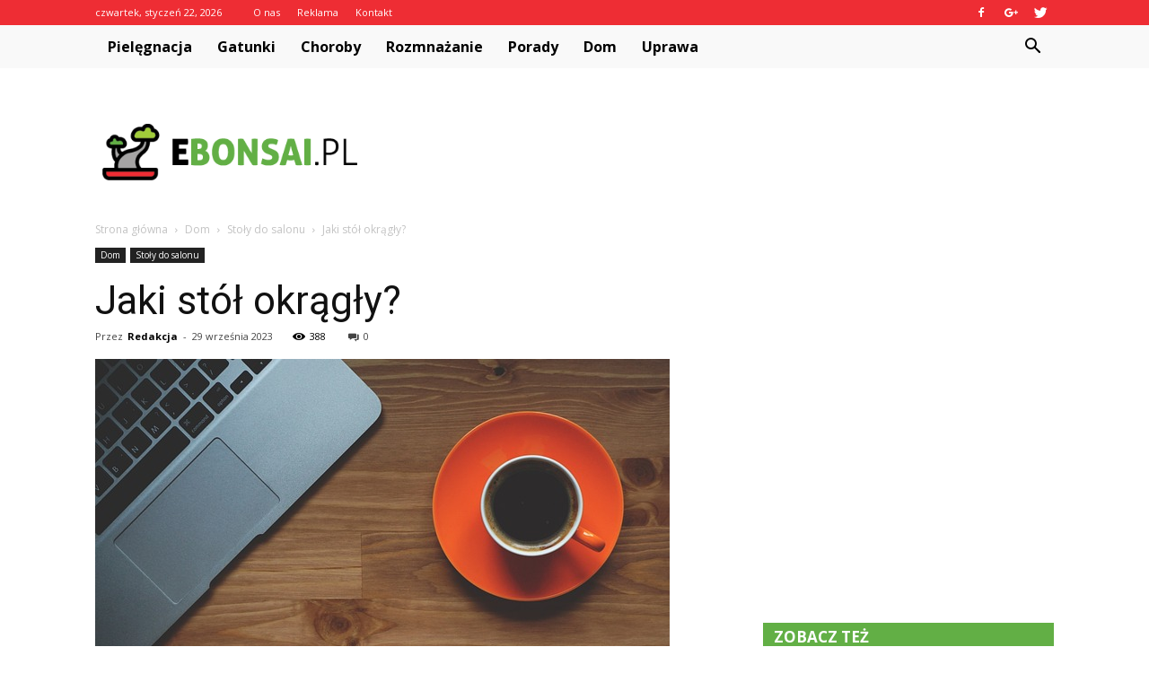

--- FILE ---
content_type: text/html; charset=UTF-8
request_url: https://www.ebonsai.pl/jaki-stol-okragly/
body_size: 101891
content:
<!doctype html >
<!--[if IE 8]>    <html class="ie8" lang="en"> <![endif]-->
<!--[if IE 9]>    <html class="ie9" lang="en"> <![endif]-->
<!--[if gt IE 8]><!--> <html lang="pl-PL"> <!--<![endif]-->
<head>
    <title>Jaki stół okrągły? | eBonsai.pl</title>
    <meta charset="UTF-8" />
    <meta name="viewport" content="width=device-width, initial-scale=1.0">
    <link rel="pingback" href="https://www.ebonsai.pl/xmlrpc.php" />
    <meta property="og:image" content="https://www.ebonsai.pl/wp-content/uploads/2023/09/fb8b29808adfb1d87a6425212a204b33.jpeg" /><meta name="author" content="Redakcja">
<link rel='dns-prefetch' href='//fonts.googleapis.com' />
<link rel='dns-prefetch' href='//s.w.org' />
<link rel="alternate" type="application/rss+xml" title="eBonsai.pl &raquo; Kanał z wpisami" href="https://www.ebonsai.pl/feed/" />
<link rel="alternate" type="application/rss+xml" title="eBonsai.pl &raquo; Kanał z komentarzami" href="https://www.ebonsai.pl/comments/feed/" />
<link rel="alternate" type="application/rss+xml" title="eBonsai.pl &raquo; Jaki stół okrągły? Kanał z komentarzami" href="https://www.ebonsai.pl/jaki-stol-okragly/feed/" />
		<script type="text/javascript">
			window._wpemojiSettings = {"baseUrl":"https:\/\/s.w.org\/images\/core\/emoji\/11\/72x72\/","ext":".png","svgUrl":"https:\/\/s.w.org\/images\/core\/emoji\/11\/svg\/","svgExt":".svg","source":{"concatemoji":"https:\/\/www.ebonsai.pl\/wp-includes\/js\/wp-emoji-release.min.js?ver=4.9.26"}};
			!function(e,a,t){var n,r,o,i=a.createElement("canvas"),p=i.getContext&&i.getContext("2d");function s(e,t){var a=String.fromCharCode;p.clearRect(0,0,i.width,i.height),p.fillText(a.apply(this,e),0,0);e=i.toDataURL();return p.clearRect(0,0,i.width,i.height),p.fillText(a.apply(this,t),0,0),e===i.toDataURL()}function c(e){var t=a.createElement("script");t.src=e,t.defer=t.type="text/javascript",a.getElementsByTagName("head")[0].appendChild(t)}for(o=Array("flag","emoji"),t.supports={everything:!0,everythingExceptFlag:!0},r=0;r<o.length;r++)t.supports[o[r]]=function(e){if(!p||!p.fillText)return!1;switch(p.textBaseline="top",p.font="600 32px Arial",e){case"flag":return s([55356,56826,55356,56819],[55356,56826,8203,55356,56819])?!1:!s([55356,57332,56128,56423,56128,56418,56128,56421,56128,56430,56128,56423,56128,56447],[55356,57332,8203,56128,56423,8203,56128,56418,8203,56128,56421,8203,56128,56430,8203,56128,56423,8203,56128,56447]);case"emoji":return!s([55358,56760,9792,65039],[55358,56760,8203,9792,65039])}return!1}(o[r]),t.supports.everything=t.supports.everything&&t.supports[o[r]],"flag"!==o[r]&&(t.supports.everythingExceptFlag=t.supports.everythingExceptFlag&&t.supports[o[r]]);t.supports.everythingExceptFlag=t.supports.everythingExceptFlag&&!t.supports.flag,t.DOMReady=!1,t.readyCallback=function(){t.DOMReady=!0},t.supports.everything||(n=function(){t.readyCallback()},a.addEventListener?(a.addEventListener("DOMContentLoaded",n,!1),e.addEventListener("load",n,!1)):(e.attachEvent("onload",n),a.attachEvent("onreadystatechange",function(){"complete"===a.readyState&&t.readyCallback()})),(n=t.source||{}).concatemoji?c(n.concatemoji):n.wpemoji&&n.twemoji&&(c(n.twemoji),c(n.wpemoji)))}(window,document,window._wpemojiSettings);
		</script>
		<style type="text/css">
img.wp-smiley,
img.emoji {
	display: inline !important;
	border: none !important;
	box-shadow: none !important;
	height: 1em !important;
	width: 1em !important;
	margin: 0 .07em !important;
	vertical-align: -0.1em !important;
	background: none !important;
	padding: 0 !important;
}
</style>
<link rel='stylesheet' id='widgetopts-styles-css'  href='https://www.ebonsai.pl/wp-content/plugins/widget-options/assets/css/widget-options.css' type='text/css' media='all' />
<link rel='stylesheet' id='yasrcss-css'  href='https://www.ebonsai.pl/wp-content/plugins/yet-another-stars-rating/css/yasr.css' type='text/css' media='all' />
<style id='yasrcss-inline-css' type='text/css'>

		.rateit .rateit-range {
			background: url(https://www.ebonsai.pl/wp-content/plugins/yet-another-stars-rating/img/stars_16_flat.png) left 0px !important;
		}

		.rateit .rateit-hover {
			background: url(https://www.ebonsai.pl/wp-content/plugins/yet-another-stars-rating/img/stars_16_flat.png) left -21px !important;
		}

		.rateit .rateit-selected {
			background: url(https://www.ebonsai.pl/wp-content/plugins/yet-another-stars-rating/img/stars_16_flat.png) left -42px !important;
		}

		div.medium .rateit-range {
			/*White*/
			background: url(https://www.ebonsai.pl/wp-content/plugins/yet-another-stars-rating/img/stars_24_flat.png) left 0px !important;
		}

		div.medium .rateit-hover {
			/*Red*/
			background: url(https://www.ebonsai.pl/wp-content/plugins/yet-another-stars-rating/img/stars_24_flat.png) left -29px !important;
		}

		div.medium .rateit-selected {
			/*Yellow*/
			background: url(https://www.ebonsai.pl/wp-content/plugins/yet-another-stars-rating/img/stars_24_flat.png) left -58px !important;
		}

		/* Creating set 32 */

		div.bigstars .rateit-range {
			/*White*/
			background: url(https://www.ebonsai.pl/wp-content/plugins/yet-another-stars-rating/img/stars_32_flat.png) left 0px !important;
		}

		div.bigstars .rateit-hover{
			/*red*/
			background: url(https://www.ebonsai.pl/wp-content/plugins/yet-another-stars-rating/img/stars_32_flat.png) left -37px !important;
		}

		div.bigstars .rateit-selected
		{
			/*Gold*/
			background: url(https://www.ebonsai.pl/wp-content/plugins/yet-another-stars-rating/img/stars_32_flat.png) left -74px !important;
		}

	
</style>
<link rel='stylesheet' id='jquery-ui-css'  href='https://www.ebonsai.pl/wp-content/plugins/yet-another-stars-rating/css/jquery-ui.css?ver=1.11.2' type='text/css' media='all' />
<link rel='stylesheet' id='dashicons-css'  href='https://www.ebonsai.pl/wp-includes/css/dashicons.min.css?ver=4.9.26' type='text/css' media='all' />
<link rel='stylesheet' id='yasrcsslightscheme-css'  href='https://www.ebonsai.pl/wp-content/plugins/yet-another-stars-rating/css/yasr-table-light.css' type='text/css' media='all' />
<link rel='stylesheet' id='google-fonts-style-css'  href='https://fonts.googleapis.com/css?family=Roboto%3A300%2C400%2C400italic%2C500%2C500italic%2C700%2C900%7COpen+Sans%3A300italic%2C400%2C400italic%2C600%2C600italic%2C700&#038;ver=7.8.1' type='text/css' media='all' />
<link rel='stylesheet' id='js_composer_front-css'  href='https://www.ebonsai.pl/wp-content/plugins/js_composer/assets/css/js_composer.min.css?ver=5.1.1' type='text/css' media='all' />
<link rel='stylesheet' id='td-theme-css'  href='https://www.ebonsai.pl/wp-content/themes/Newspaper/style.css?ver=7.8.1' type='text/css' media='all' />
<link rel='stylesheet' id='td-theme-demo-style-css'  href='https://www.ebonsai.pl/wp-content/themes/Newspaper/includes/demos/blog_cars/demo_style.css?ver=7.8.1' type='text/css' media='all' />
            <script>
                if (document.location.protocol != "https:") {
                    document.location = document.URL.replace(/^http:/i, "https:");
                }
            </script>
            <script type='text/javascript' src='https://www.ebonsai.pl/wp-includes/js/jquery/jquery.js?ver=1.12.4'></script>
<script type='text/javascript' src='https://www.ebonsai.pl/wp-includes/js/jquery/jquery-migrate.min.js?ver=1.4.1'></script>
<link rel='https://api.w.org/' href='https://www.ebonsai.pl/wp-json/' />
<link rel="EditURI" type="application/rsd+xml" title="RSD" href="https://www.ebonsai.pl/xmlrpc.php?rsd" />
<link rel="wlwmanifest" type="application/wlwmanifest+xml" href="https://www.ebonsai.pl/wp-includes/wlwmanifest.xml" /> 
<link rel='prev' title='Słupek łazienkowy &#8211; funkcjonalność i styl w jednym' href='https://www.ebonsai.pl/slupek-lazienkowy-funkcjonalnosc-i-styl-w-jednym/' />
<link rel='next' title='Czy wkrętarka można wkręcać wkręty?' href='https://www.ebonsai.pl/czy-wkretarka-mozna-wkrecac-wkrety/' />
<meta name="generator" content="WordPress 4.9.26" />
<link rel="canonical" href="https://www.ebonsai.pl/jaki-stol-okragly/" />
<link rel='shortlink' href='https://www.ebonsai.pl/?p=4395' />
<link rel="alternate" type="application/json+oembed" href="https://www.ebonsai.pl/wp-json/oembed/1.0/embed?url=https%3A%2F%2Fwww.ebonsai.pl%2Fjaki-stol-okragly%2F" />
<link rel="alternate" type="text/xml+oembed" href="https://www.ebonsai.pl/wp-json/oembed/1.0/embed?url=https%3A%2F%2Fwww.ebonsai.pl%2Fjaki-stol-okragly%2F&#038;format=xml" />
<!--[if lt IE 9]><script src="https://html5shim.googlecode.com/svn/trunk/html5.js"></script><![endif]-->
    <meta name="generator" content="Powered by Visual Composer - drag and drop page builder for WordPress."/>
<!--[if lte IE 9]><link rel="stylesheet" type="text/css" href="https://www.ebonsai.pl/wp-content/plugins/js_composer/assets/css/vc_lte_ie9.min.css" media="screen"><![endif]-->
<!-- JS generated by theme -->

<script>
    
    

	    var tdBlocksArray = []; //here we store all the items for the current page

	    //td_block class - each ajax block uses a object of this class for requests
	    function tdBlock() {
		    this.id = '';
		    this.block_type = 1; //block type id (1-234 etc)
		    this.atts = '';
		    this.td_column_number = '';
		    this.td_current_page = 1; //
		    this.post_count = 0; //from wp
		    this.found_posts = 0; //from wp
		    this.max_num_pages = 0; //from wp
		    this.td_filter_value = ''; //current live filter value
		    this.is_ajax_running = false;
		    this.td_user_action = ''; // load more or infinite loader (used by the animation)
		    this.header_color = '';
		    this.ajax_pagination_infinite_stop = ''; //show load more at page x
	    }


        // td_js_generator - mini detector
        (function(){
            var htmlTag = document.getElementsByTagName("html")[0];

            if ( navigator.userAgent.indexOf("MSIE 10.0") > -1 ) {
                htmlTag.className += ' ie10';
            }

            if ( !!navigator.userAgent.match(/Trident.*rv\:11\./) ) {
                htmlTag.className += ' ie11';
            }

            if ( /(iPad|iPhone|iPod)/g.test(navigator.userAgent) ) {
                htmlTag.className += ' td-md-is-ios';
            }

            var user_agent = navigator.userAgent.toLowerCase();
            if ( user_agent.indexOf("android") > -1 ) {
                htmlTag.className += ' td-md-is-android';
            }

            if ( -1 !== navigator.userAgent.indexOf('Mac OS X')  ) {
                htmlTag.className += ' td-md-is-os-x';
            }

            if ( /chrom(e|ium)/.test(navigator.userAgent.toLowerCase()) ) {
               htmlTag.className += ' td-md-is-chrome';
            }

            if ( -1 !== navigator.userAgent.indexOf('Firefox') ) {
                htmlTag.className += ' td-md-is-firefox';
            }

            if ( -1 !== navigator.userAgent.indexOf('Safari') && -1 === navigator.userAgent.indexOf('Chrome') ) {
                htmlTag.className += ' td-md-is-safari';
            }

            if( -1 !== navigator.userAgent.indexOf('IEMobile') ){
                htmlTag.className += ' td-md-is-iemobile';
            }

        })();




        var tdLocalCache = {};

        ( function () {
            "use strict";

            tdLocalCache = {
                data: {},
                remove: function (resource_id) {
                    delete tdLocalCache.data[resource_id];
                },
                exist: function (resource_id) {
                    return tdLocalCache.data.hasOwnProperty(resource_id) && tdLocalCache.data[resource_id] !== null;
                },
                get: function (resource_id) {
                    return tdLocalCache.data[resource_id];
                },
                set: function (resource_id, cachedData) {
                    tdLocalCache.remove(resource_id);
                    tdLocalCache.data[resource_id] = cachedData;
                }
            };
        })();

    
    
var td_viewport_interval_list=[{"limitBottom":767,"sidebarWidth":228},{"limitBottom":1018,"sidebarWidth":300},{"limitBottom":1140,"sidebarWidth":324}];
var td_animation_stack_effect="type0";
var tds_animation_stack=true;
var td_animation_stack_specific_selectors=".entry-thumb, img";
var td_animation_stack_general_selectors=".td-animation-stack img, .td-animation-stack .entry-thumb, .post img";
var td_ajax_url="https:\/\/www.ebonsai.pl\/wp-admin\/admin-ajax.php?td_theme_name=Newspaper&v=7.8.1";
var td_get_template_directory_uri="https:\/\/www.ebonsai.pl\/wp-content\/themes\/Newspaper";
var tds_snap_menu="";
var tds_logo_on_sticky="";
var tds_header_style="2";
var td_please_wait="Prosz\u0119 czeka\u0107 ...";
var td_email_user_pass_incorrect="U\u017cytkownik lub has\u0142o niepoprawne!";
var td_email_user_incorrect="E-mail lub nazwa u\u017cytkownika jest niepoprawna!";
var td_email_incorrect="E-mail niepoprawny!";
var tds_more_articles_on_post_enable="";
var tds_more_articles_on_post_time_to_wait="";
var tds_more_articles_on_post_pages_distance_from_top=0;
var tds_theme_color_site_wide="#62af45";
var tds_smart_sidebar="enabled";
var tdThemeName="Newspaper";
var td_magnific_popup_translation_tPrev="Poprzedni (Strza\u0142ka w lewo)";
var td_magnific_popup_translation_tNext="Nast\u0119pny (Strza\u0142ka w prawo)";
var td_magnific_popup_translation_tCounter="%curr% z %total%";
var td_magnific_popup_translation_ajax_tError="Zawarto\u015b\u0107 z %url% nie mo\u017ce by\u0107 za\u0142adowana.";
var td_magnific_popup_translation_image_tError="Obraz #%curr% nie mo\u017ce by\u0107 za\u0142adowany.";
var td_ad_background_click_link="";
var td_ad_background_click_target="";
</script>


<!-- Header style compiled by theme -->

<style>
    
.td-header-wrap .black-menu .sf-menu > .current-menu-item > a,
    .td-header-wrap .black-menu .sf-menu > .current-menu-ancestor > a,
    .td-header-wrap .black-menu .sf-menu > .current-category-ancestor > a,
    .td-header-wrap .black-menu .sf-menu > li > a:hover,
    .td-header-wrap .black-menu .sf-menu > .sfHover > a,
    .td-header-style-12 .td-header-menu-wrap-full,
    .sf-menu > .current-menu-item > a:after,
    .sf-menu > .current-menu-ancestor > a:after,
    .sf-menu > .current-category-ancestor > a:after,
    .sf-menu > li:hover > a:after,
    .sf-menu > .sfHover > a:after,
    .td-header-style-12 .td-affix,
    .header-search-wrap .td-drop-down-search:after,
    .header-search-wrap .td-drop-down-search .btn:hover,
    input[type=submit]:hover,
    .td-read-more a,
    .td-post-category:hover,
    .td-grid-style-1.td-hover-1 .td-big-grid-post:hover .td-post-category,
    .td-grid-style-5.td-hover-1 .td-big-grid-post:hover .td-post-category,
    .td_top_authors .td-active .td-author-post-count,
    .td_top_authors .td-active .td-author-comments-count,
    .td_top_authors .td_mod_wrap:hover .td-author-post-count,
    .td_top_authors .td_mod_wrap:hover .td-author-comments-count,
    .td-404-sub-sub-title a:hover,
    .td-search-form-widget .wpb_button:hover,
    .td-rating-bar-wrap div,
    .td_category_template_3 .td-current-sub-category,
    .dropcap,
    .td_wrapper_video_playlist .td_video_controls_playlist_wrapper,
    .wpb_default,
    .wpb_default:hover,
    .td-left-smart-list:hover,
    .td-right-smart-list:hover,
    .woocommerce-checkout .woocommerce input.button:hover,
    .woocommerce-page .woocommerce a.button:hover,
    .woocommerce-account div.woocommerce .button:hover,
    #bbpress-forums button:hover,
    .bbp_widget_login .button:hover,
    .td-footer-wrapper .td-post-category,
    .td-footer-wrapper .widget_product_search input[type="submit"]:hover,
    .woocommerce .product a.button:hover,
    .woocommerce .product #respond input#submit:hover,
    .woocommerce .checkout input#place_order:hover,
    .woocommerce .woocommerce.widget .button:hover,
    .single-product .product .summary .cart .button:hover,
    .woocommerce-cart .woocommerce table.cart .button:hover,
    .woocommerce-cart .woocommerce .shipping-calculator-form .button:hover,
    .td-next-prev-wrap a:hover,
    .td-load-more-wrap a:hover,
    .td-post-small-box a:hover,
    .page-nav .current,
    .page-nav:first-child > div,
    .td_category_template_8 .td-category-header .td-category a.td-current-sub-category,
    .td_category_template_4 .td-category-siblings .td-category a:hover,
    #bbpress-forums .bbp-pagination .current,
    #bbpress-forums #bbp-single-user-details #bbp-user-navigation li.current a,
    .td-theme-slider:hover .slide-meta-cat a,
    a.vc_btn-black:hover,
    .td-trending-now-wrapper:hover .td-trending-now-title,
    .td-scroll-up,
    .td-smart-list-button:hover,
    .td-weather-information:before,
    .td-weather-week:before,
    .td_block_exchange .td-exchange-header:before,
    .td_block_big_grid_9.td-grid-style-1 .td-post-category,
    .td_block_big_grid_9.td-grid-style-5 .td-post-category,
    .td-grid-style-6.td-hover-1 .td-module-thumb:after,
    .td-pulldown-syle-2 .td-subcat-dropdown ul:after,
    .td_block_template_9 .td-block-title:after,
    .td_block_template_15 .td-block-title:before {
        background-color: #62af45;
    }

    .global-block-template-4 .td-related-title .td-cur-simple-item:before {
        border-color: #62af45 transparent transparent transparent !important;
    }

    .woocommerce .woocommerce-message .button:hover,
    .woocommerce .woocommerce-error .button:hover,
    .woocommerce .woocommerce-info .button:hover,
    .global-block-template-4 .td-related-title .td-cur-simple-item,
    .global-block-template-3 .td-related-title .td-cur-simple-item,
    .global-block-template-9 .td-related-title:after {
        background-color: #62af45 !important;
    }

    .woocommerce .product .onsale,
    .woocommerce.widget .ui-slider .ui-slider-handle {
        background: none #62af45;
    }

    .woocommerce.widget.widget_layered_nav_filters ul li a {
        background: none repeat scroll 0 0 #62af45 !important;
    }

    a,
    cite a:hover,
    .td_mega_menu_sub_cats .cur-sub-cat,
    .td-mega-span h3 a:hover,
    .td_mod_mega_menu:hover .entry-title a,
    .header-search-wrap .result-msg a:hover,
    .top-header-menu li a:hover,
    .top-header-menu .current-menu-item > a,
    .top-header-menu .current-menu-ancestor > a,
    .top-header-menu .current-category-ancestor > a,
    .td-social-icon-wrap > a:hover,
    .td-header-sp-top-widget .td-social-icon-wrap a:hover,
    .td-page-content blockquote p,
    .td-post-content blockquote p,
    .mce-content-body blockquote p,
    .comment-content blockquote p,
    .wpb_text_column blockquote p,
    .td_block_text_with_title blockquote p,
    .td_module_wrap:hover .entry-title a,
    .td-subcat-filter .td-subcat-list a:hover,
    .td-subcat-filter .td-subcat-dropdown a:hover,
    .td_quote_on_blocks,
    .dropcap2,
    .dropcap3,
    .td_top_authors .td-active .td-authors-name a,
    .td_top_authors .td_mod_wrap:hover .td-authors-name a,
    .td-post-next-prev-content a:hover,
    .author-box-wrap .td-author-social a:hover,
    .td-author-name a:hover,
    .td-author-url a:hover,
    .td_mod_related_posts:hover h3 > a,
    .td-post-template-11 .td-related-title .td-related-left:hover,
    .td-post-template-11 .td-related-title .td-related-right:hover,
    .td-post-template-11 .td-related-title .td-cur-simple-item,
    .td-post-template-11 .td_block_related_posts .td-next-prev-wrap a:hover,
    .comment-reply-link:hover,
    .logged-in-as a:hover,
    #cancel-comment-reply-link:hover,
    .td-search-query,
    .td-category-header .td-pulldown-category-filter-link:hover,
    .td-category-siblings .td-subcat-dropdown a:hover,
    .td-category-siblings .td-subcat-dropdown a.td-current-sub-category,
    .widget a:hover,
    .archive .widget_archive .current,
    .archive .widget_archive .current a,
    .widget_calendar tfoot a:hover,
    .woocommerce a.added_to_cart:hover,
    #bbpress-forums li.bbp-header .bbp-reply-content span a:hover,
    #bbpress-forums .bbp-forum-freshness a:hover,
    #bbpress-forums .bbp-topic-freshness a:hover,
    #bbpress-forums .bbp-forums-list li a:hover,
    #bbpress-forums .bbp-forum-title:hover,
    #bbpress-forums .bbp-topic-permalink:hover,
    #bbpress-forums .bbp-topic-started-by a:hover,
    #bbpress-forums .bbp-topic-started-in a:hover,
    #bbpress-forums .bbp-body .super-sticky li.bbp-topic-title .bbp-topic-permalink,
    #bbpress-forums .bbp-body .sticky li.bbp-topic-title .bbp-topic-permalink,
    .widget_display_replies .bbp-author-name,
    .widget_display_topics .bbp-author-name,
    .footer-text-wrap .footer-email-wrap a,
    .td-subfooter-menu li a:hover,
    .footer-social-wrap a:hover,
    a.vc_btn-black:hover,
    .td-smart-list-dropdown-wrap .td-smart-list-button:hover,
    .td_module_17 .td-read-more a:hover,
    .td_module_18 .td-read-more a:hover,
    .td_module_19 .td-post-author-name a:hover,
    .td-instagram-user a,
    .td-pulldown-syle-2 .td-subcat-dropdown:hover .td-subcat-more span,
    .td-pulldown-syle-2 .td-subcat-dropdown:hover .td-subcat-more i,
    .td-pulldown-syle-3 .td-subcat-dropdown:hover .td-subcat-more span,
    .td-pulldown-syle-3 .td-subcat-dropdown:hover .td-subcat-more i,
    .td-block-title-wrap .td-wrapper-pulldown-filter .td-pulldown-filter-display-option:hover,
    .td-block-title-wrap .td-wrapper-pulldown-filter .td-pulldown-filter-display-option:hover i,
    .td-block-title-wrap .td-wrapper-pulldown-filter .td-pulldown-filter-link:hover,
    .td-block-title-wrap .td-wrapper-pulldown-filter .td-pulldown-filter-item .td-cur-simple-item,
    .global-block-template-2 .td-related-title .td-cur-simple-item,
    .global-block-template-5 .td-related-title .td-cur-simple-item,
    .global-block-template-6 .td-related-title .td-cur-simple-item,
    .global-block-template-7 .td-related-title .td-cur-simple-item,
    .global-block-template-8 .td-related-title .td-cur-simple-item,
    .global-block-template-9 .td-related-title .td-cur-simple-item,
    .global-block-template-10 .td-related-title .td-cur-simple-item,
    .global-block-template-11 .td-related-title .td-cur-simple-item,
    .global-block-template-12 .td-related-title .td-cur-simple-item,
    .global-block-template-13 .td-related-title .td-cur-simple-item,
    .global-block-template-14 .td-related-title .td-cur-simple-item,
    .global-block-template-15 .td-related-title .td-cur-simple-item,
    .global-block-template-16 .td-related-title .td-cur-simple-item,
    .global-block-template-17 .td-related-title .td-cur-simple-item,
    .td-theme-wrap .sf-menu ul .td-menu-item > a:hover,
    .td-theme-wrap .sf-menu ul .sfHover > a,
    .td-theme-wrap .sf-menu ul .current-menu-ancestor > a,
    .td-theme-wrap .sf-menu ul .current-category-ancestor > a,
    .td-theme-wrap .sf-menu ul .current-menu-item > a {
        color: #62af45;
    }

    a.vc_btn-black.vc_btn_square_outlined:hover,
    a.vc_btn-black.vc_btn_outlined:hover,
    .td-mega-menu-page .wpb_content_element ul li a:hover,
     .td-theme-wrap .td-aj-search-results .td_module_wrap:hover .entry-title a,
    .td-theme-wrap .header-search-wrap .result-msg a:hover {
        color: #62af45 !important;
    }

    .td-next-prev-wrap a:hover,
    .td-load-more-wrap a:hover,
    .td-post-small-box a:hover,
    .page-nav .current,
    .page-nav:first-child > div,
    .td_category_template_8 .td-category-header .td-category a.td-current-sub-category,
    .td_category_template_4 .td-category-siblings .td-category a:hover,
    #bbpress-forums .bbp-pagination .current,
    .post .td_quote_box,
    .page .td_quote_box,
    a.vc_btn-black:hover,
    .td_block_template_5 .td-block-title > * {
        border-color: #62af45;
    }

    .td_wrapper_video_playlist .td_video_currently_playing:after {
        border-color: #62af45 !important;
    }

    .header-search-wrap .td-drop-down-search:before {
        border-color: transparent transparent #62af45 transparent;
    }

    .block-title > span,
    .block-title > a,
    .block-title > label,
    .widgettitle,
    .widgettitle:after,
    .td-trending-now-title,
    .td-trending-now-wrapper:hover .td-trending-now-title,
    .wpb_tabs li.ui-tabs-active a,
    .wpb_tabs li:hover a,
    .vc_tta-container .vc_tta-color-grey.vc_tta-tabs-position-top.vc_tta-style-classic .vc_tta-tabs-container .vc_tta-tab.vc_active > a,
    .vc_tta-container .vc_tta-color-grey.vc_tta-tabs-position-top.vc_tta-style-classic .vc_tta-tabs-container .vc_tta-tab:hover > a,
    .td_block_template_1 .td-related-title .td-cur-simple-item,
    .woocommerce .product .products h2,
    .td-subcat-filter .td-subcat-dropdown:hover .td-subcat-more {
    	background-color: #62af45;
    }

    .woocommerce div.product .woocommerce-tabs ul.tabs li.active {
    	background-color: #62af45 !important;
    }

    .block-title,
    .td_block_template_1 .td-related-title,
    .wpb_tabs .wpb_tabs_nav,
    .vc_tta-container .vc_tta-color-grey.vc_tta-tabs-position-top.vc_tta-style-classic .vc_tta-tabs-container,
    .woocommerce div.product .woocommerce-tabs ul.tabs:before {
        border-color: #62af45;
    }
    .td_block_wrap .td-subcat-item a.td-cur-simple-item {
	    color: #62af45;
	}


    
    .td-grid-style-4 .entry-title
    {
        background-color: rgba(98, 175, 69, 0.7);
    }

    
    .td-header-wrap .td-header-top-menu-full,
    .td-header-wrap .top-header-menu .sub-menu {
        background-color: #ee2d34;
    }
    .td-header-style-8 .td-header-top-menu-full {
        background-color: transparent;
    }
    .td-header-style-8 .td-header-top-menu-full .td-header-top-menu {
        background-color: #ee2d34;
        padding-left: 15px;
        padding-right: 15px;
    }

    .td-header-wrap .td-header-top-menu-full .td-header-top-menu,
    .td-header-wrap .td-header-top-menu-full {
        border-bottom: none;
    }


    
    .td-header-top-menu,
    .td-header-top-menu a,
    .td-header-wrap .td-header-top-menu-full .td-header-top-menu,
    .td-header-wrap .td-header-top-menu-full a,
    .td-header-style-8 .td-header-top-menu,
    .td-header-style-8 .td-header-top-menu a {
        color: #ffffff;
    }

    
    .top-header-menu .current-menu-item > a,
    .top-header-menu .current-menu-ancestor > a,
    .top-header-menu .current-category-ancestor > a,
    .top-header-menu li a:hover {
        color: #111111;
    }

    
    .td-header-wrap .td-header-sp-top-widget .td-icon-font {
        color: #ffffff;
    }

    
    .td-header-wrap .td-header-menu-wrap-full,
    .sf-menu > .current-menu-ancestor > a,
    .sf-menu > .current-category-ancestor > a,
    .td-header-menu-wrap.td-affix,
    .td-header-style-3 .td-header-main-menu,
    .td-header-style-3 .td-affix .td-header-main-menu,
    .td-header-style-4 .td-header-main-menu,
    .td-header-style-4 .td-affix .td-header-main-menu,
    .td-header-style-8 .td-header-menu-wrap.td-affix,
    .td-header-style-8 .td-header-top-menu-full {
		background-color: #f9f9f9;
    }


    .td-boxed-layout .td-header-style-3 .td-header-menu-wrap,
    .td-boxed-layout .td-header-style-4 .td-header-menu-wrap,
    .td-header-style-3 .td_stretch_content .td-header-menu-wrap,
    .td-header-style-4 .td_stretch_content .td-header-menu-wrap {
    	background-color: #f9f9f9 !important;
    }


    @media (min-width: 1019px) {
        .td-header-style-1 .td-header-sp-recs,
        .td-header-style-1 .td-header-sp-logo {
            margin-bottom: 28px;
        }
    }

    @media (min-width: 768px) and (max-width: 1018px) {
        .td-header-style-1 .td-header-sp-recs,
        .td-header-style-1 .td-header-sp-logo {
            margin-bottom: 14px;
        }
    }

    .td-header-style-7 .td-header-top-menu {
        border-bottom: none;
    }


    
    .sf-menu > .current-menu-item > a:after,
    .sf-menu > .current-menu-ancestor > a:after,
    .sf-menu > .current-category-ancestor > a:after,
    .sf-menu > li:hover > a:after,
    .sf-menu > .sfHover > a:after,
    .td_block_mega_menu .td-next-prev-wrap a:hover,
    .td-mega-span .td-post-category:hover,
    .td-header-wrap .black-menu .sf-menu > li > a:hover,
    .td-header-wrap .black-menu .sf-menu > .current-menu-ancestor > a,
    .td-header-wrap .black-menu .sf-menu > .sfHover > a,
    .header-search-wrap .td-drop-down-search:after,
    .header-search-wrap .td-drop-down-search .btn:hover,
    .td-header-wrap .black-menu .sf-menu > .current-menu-item > a,
    .td-header-wrap .black-menu .sf-menu > .current-menu-ancestor > a,
    .td-header-wrap .black-menu .sf-menu > .current-category-ancestor > a {
        background-color: #62af45;
    }


    .td_block_mega_menu .td-next-prev-wrap a:hover {
        border-color: #62af45;
    }

    .header-search-wrap .td-drop-down-search:before {
        border-color: transparent transparent #62af45 transparent;
    }

    .td_mega_menu_sub_cats .cur-sub-cat,
    .td_mod_mega_menu:hover .entry-title a,
    .td-theme-wrap .sf-menu ul .td-menu-item > a:hover,
    .td-theme-wrap .sf-menu ul .sfHover > a,
    .td-theme-wrap .sf-menu ul .current-menu-ancestor > a,
    .td-theme-wrap .sf-menu ul .current-category-ancestor > a,
    .td-theme-wrap .sf-menu ul .current-menu-item > a {
        color: #62af45;
    }


    
    .td-header-wrap .td-header-menu-wrap .sf-menu > li > a,
    .td-header-wrap .header-search-wrap .td-icon-search {
        color: #000000;
    }

    
    .td-menu-background:before,
    .td-search-background:before {
        background: rgba(30,18,0,0.8);
        background: -moz-linear-gradient(top, rgba(30,18,0,0.8) 0%, rgba(226,160,45,0.8) 100%);
        background: -webkit-gradient(left top, left bottom, color-stop(0%, rgba(30,18,0,0.8)), color-stop(100%, rgba(226,160,45,0.8)));
        background: -webkit-linear-gradient(top, rgba(30,18,0,0.8) 0%, rgba(226,160,45,0.8) 100%);
        background: -o-linear-gradient(top, rgba(30,18,0,0.8) 0%, @mobileu_gradient_two_mob 100%);
        background: -ms-linear-gradient(top, rgba(30,18,0,0.8) 0%, rgba(226,160,45,0.8) 100%);
        background: linear-gradient(to bottom, rgba(30,18,0,0.8) 0%, rgba(226,160,45,0.8) 100%);
        filter: progid:DXImageTransform.Microsoft.gradient( startColorstr='rgba(30,18,0,0.8)', endColorstr='rgba(226,160,45,0.8)', GradientType=0 );
    }

    
    .td-footer-wrapper,
    .td-footer-wrapper .td_block_template_7 .td-block-title > *,
    .td-footer-wrapper .td_block_template_17 .td-block-title,
    .td-footer-wrapper .td-block-title-wrap .td-wrapper-pulldown-filter {
        background-color: #f9f9f9;
    }

    
    .td-footer-wrapper,
    .td-footer-wrapper a,
    .td-footer-wrapper .block-title a,
    .td-footer-wrapper .block-title span,
    .td-footer-wrapper .block-title label,
    .td-footer-wrapper .td-excerpt,
    .td-footer-wrapper .td-post-author-name span,
    .td-footer-wrapper .td-post-date,
    .td-footer-wrapper .td-social-style3 .td_social_type a,
    .td-footer-wrapper .td-social-style3,
    .td-footer-wrapper .td-social-style4 .td_social_type a,
    .td-footer-wrapper .td-social-style4,
    .td-footer-wrapper .td-social-style9,
    .td-footer-wrapper .td-social-style10,
    .td-footer-wrapper .td-social-style2 .td_social_type a,
    .td-footer-wrapper .td-social-style8 .td_social_type a,
    .td-footer-wrapper .td-social-style2 .td_social_type,
    .td-footer-wrapper .td-social-style8 .td_social_type,
    .td-footer-template-13 .td-social-name,
    .td-footer-wrapper .td_block_template_7 .td-block-title > * {
        color: #000000;
    }

    .td-footer-wrapper .widget_calendar th,
    .td-footer-wrapper .widget_calendar td,
    .td-footer-wrapper .td-social-style2 .td_social_type .td-social-box,
    .td-footer-wrapper .td-social-style8 .td_social_type .td-social-box,
    .td-social-style-2 .td-icon-font:after {
        border-color: #000000;
    }

    .td-footer-wrapper .td-module-comments a,
    .td-footer-wrapper .td-post-category,
    .td-footer-wrapper .td-slide-meta .td-post-author-name span,
    .td-footer-wrapper .td-slide-meta .td-post-date {
        color: #fff;
    }

    
    .td-footer-bottom-full .td-container::before {
        background-color: rgba(0, 0, 0, 0.1);
    }

    
	.td-footer-wrapper .block-title > span,
    .td-footer-wrapper .block-title > a,
    .td-footer-wrapper .widgettitle,
    .td-theme-wrap .td-footer-wrapper .td-container .td-block-title > *,
    .td-theme-wrap .td-footer-wrapper .td_block_template_6 .td-block-title:before {
    	color: #62af45;
    }

    
    .td-footer-wrapper .footer-social-wrap .td-icon-font {
        color: #62af45;
    }

    
    .td-footer-wrapper .footer-social-wrap i.td-icon-font:hover {
        color: #000000;
    }

    
    .td-sub-footer-container {
        background-color: #ee2d34;
    }

    
    .td-sub-footer-container,
    .td-subfooter-menu li a {
        color: #ffffff;
    }

    
    .td-subfooter-menu li a:hover {
        color: #bababa;
    }


    
    ul.sf-menu > .td-menu-item > a {
        font-size:16px;
	text-transform:capitalize;
	
    }
    
    .block-title > span,
    .block-title > a,
    .widgettitle,
    .td-trending-now-title,
    .wpb_tabs li a,
    .vc_tta-container .vc_tta-color-grey.vc_tta-tabs-position-top.vc_tta-style-classic .vc_tta-tabs-container .vc_tta-tab > a,
    .td-theme-wrap .td-related-title a,
    .woocommerce div.product .woocommerce-tabs ul.tabs li a,
    .woocommerce .product .products h2,
    .td-theme-wrap .td-block-title {
        font-family:"Open Sans";
	font-size:17px;
	font-weight:bold;
	text-transform:capitalize;
	
    }
    
    .td_module_11 .td-module-title {
    	font-weight:bold;
	
    }
    
    .td_block_trending_now .entry-title a {
    	font-size:14px;
	
    }
    
    .widget_archive a,
    .widget_calendar,
    .widget_categories a,
    .widget_nav_menu a,
    .widget_meta a,
    .widget_pages a,
    .widget_recent_comments a,
    .widget_recent_entries a,
    .widget_text .textwidget,
    .widget_tag_cloud a,
    .widget_search input,
    .woocommerce .product-categories a,
    .widget_display_forums a,
    .widget_display_replies a,
    .widget_display_topics a,
    .widget_display_views a,
    .widget_display_stats {
    	font-family:Roboto;
	font-size:16px;
	font-weight:bold;
	
    }



/* Style generated by theme for demo: blog_cars */

.td-blog-cars .block-title,
		.td-blog-cars .td-related-title,
		.td-blog-cars .td_module_19 .td-read-more a {
    		background-color: #62af45;
    	}

		
		.td-blog-cars .td-header-style-2 .sf-menu > li > a:hover,
		.td-blog-cars .td-header-style-2 .sf-menu > .sfHover > a,
		.td-blog-cars .td-header-style-2 .sf-menu > .current-menu-item > a,
		.td-blog-cars .td-header-style-2 .sf-menu > .current-menu-ancestor > a,
		.td-blog-cars .td-header-style-2 .sf-menu > .current-category-ancestor > a {
   		    color: #62af45;
   		}
</style>

<script>
  (function(i,s,o,g,r,a,m){i['GoogleAnalyticsObject']=r;i[r]=i[r]||function(){
  (i[r].q=i[r].q||[]).push(arguments)},i[r].l=1*new Date();a=s.createElement(o),
  m=s.getElementsByTagName(o)[0];a.async=1;a.src=g;m.parentNode.insertBefore(a,m)
  })(window,document,'script','https://www.google-analytics.com/analytics.js','ga');

  ga('create', 'UA-118751169-1', 'auto');
  ga('send', 'pageview');

</script><noscript><style type="text/css"> .wpb_animate_when_almost_visible { opacity: 1; }</style></noscript></head>

<body data-rsssl=1 class="post-template-default single single-post postid-4395 single-format-standard jaki-stol-okragly global-block-template-1 td-blog-cars single_template_2 wpb-js-composer js-comp-ver-5.1.1 vc_responsive td-animation-stack-type0 td-full-layout" itemscope="itemscope" itemtype="https://schema.org/WebPage">

        <div class="td-scroll-up"><i class="td-icon-menu-up"></i></div>
    
    <div class="td-menu-background"></div>
<div id="td-mobile-nav">
    <div class="td-mobile-container">
        <!-- mobile menu top section -->
        <div class="td-menu-socials-wrap">
            <!-- socials -->
            <div class="td-menu-socials">
                
        <span class="td-social-icon-wrap">
            <a target="_blank" href="https://www.facebook.com/Ebonsaipl-373464193137762/" title="Facebook">
                <i class="td-icon-font td-icon-facebook"></i>
            </a>
        </span>
        <span class="td-social-icon-wrap">
            <a target="_blank" href="https://plus.google.com/111741492180595580259" title="Google+">
                <i class="td-icon-font td-icon-googleplus"></i>
            </a>
        </span>
        <span class="td-social-icon-wrap">
            <a target="_blank" href="https://twitter.com/ebonsai_pl" title="Twitter">
                <i class="td-icon-font td-icon-twitter"></i>
            </a>
        </span>            </div>
            <!-- close button -->
            <div class="td-mobile-close">
                <a href="#"><i class="td-icon-close-mobile"></i></a>
            </div>
        </div>

        <!-- login section -->
        
        <!-- menu section -->
        <div class="td-mobile-content">
            <div class="menu-menu-container"><ul id="menu-menu" class="td-mobile-main-menu"><li id="menu-item-28" class="menu-item menu-item-type-taxonomy menu-item-object-category menu-item-first menu-item-28"><a href="https://www.ebonsai.pl/category/pielegnacja/">Pielęgnacja</a></li>
<li id="menu-item-27" class="menu-item menu-item-type-taxonomy menu-item-object-category menu-item-27"><a href="https://www.ebonsai.pl/category/gatunki/">Gatunki</a></li>
<li id="menu-item-26" class="menu-item menu-item-type-taxonomy menu-item-object-category menu-item-26"><a href="https://www.ebonsai.pl/category/choroby/">Choroby</a></li>
<li id="menu-item-30" class="menu-item menu-item-type-taxonomy menu-item-object-category menu-item-30"><a href="https://www.ebonsai.pl/category/rozmnazanie/">Rozmnażanie</a></li>
<li id="menu-item-29" class="menu-item menu-item-type-taxonomy menu-item-object-category menu-item-29"><a href="https://www.ebonsai.pl/category/porady/">Porady</a></li>
<li id="menu-item-613" class="menu-item menu-item-type-taxonomy menu-item-object-category current-post-ancestor menu-item-613"><a href="https://www.ebonsai.pl/category/dom/">Dom</a></li>
<li id="menu-item-614" class="menu-item menu-item-type-taxonomy menu-item-object-category menu-item-614"><a href="https://www.ebonsai.pl/category/uprawa/">Uprawa</a></li>
</ul></div>        </div>
    </div>

    <!-- register/login section -->
    </div>    <div class="td-search-background"></div>
<div class="td-search-wrap-mob">
	<div class="td-drop-down-search" aria-labelledby="td-header-search-button">
		<form method="get" class="td-search-form" action="https://www.ebonsai.pl/">
			<!-- close button -->
			<div class="td-search-close">
				<a href="#"><i class="td-icon-close-mobile"></i></a>
			</div>
			<div role="search" class="td-search-input">
				<span>Wyszukiwanie</span>
				<input id="td-header-search-mob" type="text" value="" name="s" autocomplete="off" />
			</div>
		</form>
		<div id="td-aj-search-mob"></div>
	</div>
</div>    
    
    <div id="td-outer-wrap" class="td-theme-wrap">
    
        <!--
Header style 2
-->
<div class="td-header-wrap td-header-style-2">

    <div class="td-header-top-menu-full td-container-wrap ">
        <div class="td-container td-header-row td-header-top-menu">
            
    <div class="top-bar-style-1">
        
<div class="td-header-sp-top-menu">


	        <div class="td_data_time">
            <div >

                czwartek, styczeń 22, 2026
            </div>
        </div>
    <div class="menu-top-container"><ul id="menu-top" class="top-header-menu"><li id="menu-item-25" class="menu-item menu-item-type-post_type menu-item-object-page menu-item-first td-menu-item td-normal-menu menu-item-25"><a href="https://www.ebonsai.pl/o-nas/">O nas</a></li>
<li id="menu-item-24" class="menu-item menu-item-type-post_type menu-item-object-page td-menu-item td-normal-menu menu-item-24"><a href="https://www.ebonsai.pl/reklama/">Reklama</a></li>
<li id="menu-item-23" class="menu-item menu-item-type-post_type menu-item-object-page td-menu-item td-normal-menu menu-item-23"><a href="https://www.ebonsai.pl/kontakt/">Kontakt</a></li>
</ul></div></div>
        <div class="td-header-sp-top-widget">
    
        <span class="td-social-icon-wrap">
            <a target="_blank" href="https://www.facebook.com/Ebonsaipl-373464193137762/" title="Facebook">
                <i class="td-icon-font td-icon-facebook"></i>
            </a>
        </span>
        <span class="td-social-icon-wrap">
            <a target="_blank" href="https://plus.google.com/111741492180595580259" title="Google+">
                <i class="td-icon-font td-icon-googleplus"></i>
            </a>
        </span>
        <span class="td-social-icon-wrap">
            <a target="_blank" href="https://twitter.com/ebonsai_pl" title="Twitter">
                <i class="td-icon-font td-icon-twitter"></i>
            </a>
        </span></div>
    </div>

<!-- LOGIN MODAL -->
        </div>
    </div>

    <div class="td-header-menu-wrap-full td-container-wrap ">
        <div class="td-header-menu-wrap td-header-gradient">
            <div class="td-container td-header-row td-header-main-menu">
                <div id="td-header-menu" role="navigation">
    <div id="td-top-mobile-toggle"><a href="#"><i class="td-icon-font td-icon-mobile"></i></a></div>
    <div class="td-main-menu-logo td-logo-in-header">
                <a class="td-main-logo" href="https://www.ebonsai.pl/">
            <img src="https://www.ebonsai.pl/wp-content/uploads/2018/05/EBONSAI.png" alt="EBONSAI.PL" title="EBONSAI.PL"/>
        </a>
        </div>
    <div class="menu-menu-container"><ul id="menu-menu-1" class="sf-menu"><li class="menu-item menu-item-type-taxonomy menu-item-object-category menu-item-first td-menu-item td-normal-menu menu-item-28"><a href="https://www.ebonsai.pl/category/pielegnacja/">Pielęgnacja</a></li>
<li class="menu-item menu-item-type-taxonomy menu-item-object-category td-menu-item td-normal-menu menu-item-27"><a href="https://www.ebonsai.pl/category/gatunki/">Gatunki</a></li>
<li class="menu-item menu-item-type-taxonomy menu-item-object-category td-menu-item td-normal-menu menu-item-26"><a href="https://www.ebonsai.pl/category/choroby/">Choroby</a></li>
<li class="menu-item menu-item-type-taxonomy menu-item-object-category td-menu-item td-normal-menu menu-item-30"><a href="https://www.ebonsai.pl/category/rozmnazanie/">Rozmnażanie</a></li>
<li class="menu-item menu-item-type-taxonomy menu-item-object-category td-menu-item td-normal-menu menu-item-29"><a href="https://www.ebonsai.pl/category/porady/">Porady</a></li>
<li class="menu-item menu-item-type-taxonomy menu-item-object-category current-post-ancestor td-menu-item td-normal-menu menu-item-613"><a href="https://www.ebonsai.pl/category/dom/">Dom</a></li>
<li class="menu-item menu-item-type-taxonomy menu-item-object-category td-menu-item td-normal-menu menu-item-614"><a href="https://www.ebonsai.pl/category/uprawa/">Uprawa</a></li>
</ul></div></div>


<div class="td-search-wrapper">
    <div id="td-top-search">
        <!-- Search -->
        <div class="header-search-wrap">
            <div class="dropdown header-search">
                <a id="td-header-search-button" href="#" role="button" class="dropdown-toggle " data-toggle="dropdown"><i class="td-icon-search"></i></a>
                <a id="td-header-search-button-mob" href="#" role="button" class="dropdown-toggle " data-toggle="dropdown"><i class="td-icon-search"></i></a>
            </div>
        </div>
    </div>
</div>

<div class="header-search-wrap">
	<div class="dropdown header-search">
		<div class="td-drop-down-search" aria-labelledby="td-header-search-button">
			<form method="get" class="td-search-form" action="https://www.ebonsai.pl/">
				<div role="search" class="td-head-form-search-wrap">
					<input id="td-header-search" type="text" value="" name="s" autocomplete="off" /><input class="wpb_button wpb_btn-inverse btn" type="submit" id="td-header-search-top" value="Wyszukiwanie" />
				</div>
			</form>
			<div id="td-aj-search"></div>
		</div>
	</div>
</div>            </div>
        </div>
    </div>

    <div class="td-banner-wrap-full td-container-wrap ">
        <div class="td-container td-header-row td-header-header">
            <div class="td-header-sp-logo">
                            <a class="td-main-logo" href="https://www.ebonsai.pl/">
                <img src="https://www.ebonsai.pl/wp-content/uploads/2018/05/EBONSAI.png" alt="EBONSAI.PL" title="EBONSAI.PL"/>
                <span class="td-visual-hidden">eBonsai.pl</span>
            </a>
                    </div>
            <div class="td-header-sp-recs">
                <div class="td-header-rec-wrap">
    
 <!-- A generated by theme --> 

<script async src="//pagead2.googlesyndication.com/pagead/js/adsbygoogle.js"></script><div class="td-g-rec td-g-rec-id-header ">
<script type="text/javascript">
var td_screen_width = window.innerWidth;

                    if ( td_screen_width >= 1140 ) {
                        /* large monitors */
                        document.write('<ins class="adsbygoogle" style="display:inline-block;width:728px;height:90px" data-ad-client="ca-pub-3624369775460466" data-ad-slot="8749548056"></ins>');
                        (adsbygoogle = window.adsbygoogle || []).push({});
                    }
            
	                    if ( td_screen_width >= 1019  && td_screen_width < 1140 ) {
	                        /* landscape tablets */
                        document.write('<ins class="adsbygoogle" style="display:inline-block;width:468px;height:60px" data-ad-client="ca-pub-3624369775460466" data-ad-slot="8749548056"></ins>');
	                        (adsbygoogle = window.adsbygoogle || []).push({});
	                    }
	                
                    if ( td_screen_width >= 768  && td_screen_width < 1019 ) {
                        /* portrait tablets */
                        document.write('<ins class="adsbygoogle" style="display:inline-block;width:468px;height:60px" data-ad-client="ca-pub-3624369775460466" data-ad-slot="8749548056"></ins>');
                        (adsbygoogle = window.adsbygoogle || []).push({});
                    }
                
                    if ( td_screen_width < 768 ) {
                        /* Phones */
                        document.write('<ins class="adsbygoogle" style="display:inline-block;width:320px;height:50px" data-ad-client="ca-pub-3624369775460466" data-ad-slot="8749548056"></ins>');
                        (adsbygoogle = window.adsbygoogle || []).push({});
                    }
                </script>
</div>

 <!-- end A --> 


</div>            </div>
        </div>
    </div>

</div><div class="td-main-content-wrap td-container-wrap">

    <div class="td-container td-post-template-2">
        <article id="post-4395" class="post-4395 post type-post status-publish format-standard has-post-thumbnail hentry category-stoly-do-salonu" itemscope itemtype="https://schema.org/Article">
            <div class="td-pb-row">
                <div class="td-pb-span12">
                    <div class="td-post-header">
                        <div class="td-crumb-container"><div class="entry-crumbs" itemscope itemtype="http://schema.org/BreadcrumbList"><span class="td-bred-first"><a href="https://www.ebonsai.pl/">Strona główna</a></span> <i class="td-icon-right td-bread-sep"></i> <span itemscope itemprop="itemListElement" itemtype="http://schema.org/ListItem">
                               <a title="Zobacz wszystkie wiadomości Dom" class="entry-crumb" itemscope itemprop="item" itemtype="http://schema.org/Thing" href="https://www.ebonsai.pl/category/dom/">
                                  <span itemprop="name">Dom</span>    </a>    <meta itemprop="position" content = "1"></span> <i class="td-icon-right td-bread-sep"></i> <span itemscope itemprop="itemListElement" itemtype="http://schema.org/ListItem">
                               <a title="Zobacz wszystkie wiadomości Stoły do salonu" class="entry-crumb" itemscope itemprop="item" itemtype="http://schema.org/Thing" href="https://www.ebonsai.pl/category/dom/stoly-do-salonu/">
                                  <span itemprop="name">Stoły do salonu</span>    </a>    <meta itemprop="position" content = "2"></span> <i class="td-icon-right td-bread-sep td-bred-no-url-last"></i> <span class="td-bred-no-url-last">Jaki stół okrągły?</span></div></div>

                        <ul class="td-category"><li class="entry-category"><a  href="https://www.ebonsai.pl/category/dom/">Dom</a></li><li class="entry-category"><a  href="https://www.ebonsai.pl/category/dom/stoly-do-salonu/">Stoły do salonu</a></li></ul>
                        <header class="td-post-title">
                            <h1 class="entry-title">Jaki stół okrągły?</h1>

                            

                            <div class="td-module-meta-info">
                                <div class="td-post-author-name"><div class="td-author-by">Przez</div> <a href="https://www.ebonsai.pl/author/ebonsaiz/">Redakcja</a><div class="td-author-line"> - </div> </div>                                <span class="td-post-date"><time class="entry-date updated td-module-date" datetime="2023-09-29T16:35:00+00:00" >29 września 2023</time></span>                                <div class="td-post-views"><i class="td-icon-views"></i><span class="td-nr-views-4395">388</span></div>                                <div class="td-post-comments"><a href="https://www.ebonsai.pl/jaki-stol-okragly/#respond"><i class="td-icon-comments"></i>0</a></div>                            </div>

                        </header>
                    </div>
                </div>
            </div> <!-- /.td-pb-row -->

            <div class="td-pb-row">
                                            <div class="td-pb-span8 td-main-content" role="main">
                                <div class="td-ss-main-content">
                                    
        

        <div class="td-post-content">
            <div class="td-post-featured-image"><figure><a href="https://www.ebonsai.pl/wp-content/uploads/2023/09/fb8b29808adfb1d87a6425212a204b33.jpeg" data-caption="Jaki stół okrągły?"><img width="640" height="426" class="entry-thumb td-modal-image" src="https://www.ebonsai.pl/wp-content/uploads/2023/09/fb8b29808adfb1d87a6425212a204b33.jpeg" srcset="https://www.ebonsai.pl/wp-content/uploads/2023/09/fb8b29808adfb1d87a6425212a204b33.jpeg 640w, https://www.ebonsai.pl/wp-content/uploads/2023/09/fb8b29808adfb1d87a6425212a204b33-300x200.jpeg 300w, https://www.ebonsai.pl/wp-content/uploads/2023/09/fb8b29808adfb1d87a6425212a204b33-631x420.jpeg 631w" sizes="(max-width: 640px) 100vw, 640px" alt="Jaki stół okrągły?" title="Jaki stół okrągły?"/></a><figcaption class="wp-caption-text">Jaki stół okrągły?</figcaption></figure></div>
            <h1 id="jaki-stol-okragly-jvRjlkujXq">Jaki stół okrągły?</h1>
<p>Jeśli szukasz idealnego stołu do swojego domu, stół okrągły może być doskonałym wyborem. Stoły tego typu mają wiele zalet, które sprawiają, że są popularne w wielu wnętrzach. W tym artykule przedstawimy Ci różne rodzaje stołów okrągłych oraz podpowiemy, na co zwrócić uwagę podczas ich wyboru.</p>
<h2 id="rodzaje-stolow-okraglych-jvRjlkujXq">Rodzaje stołów okrągłych</h2>
<p>Stoły okrągłe występują w różnych stylach i rozmiarach, co pozwala na dopasowanie ich do każdego wnętrza. Oto kilka popularnych rodzajów stołów okrągłych:</p>
<h3 id="1-stol-okragly-z-drewna-jvRjlkujXq">1. Stół okrągły z drewna</h3>

 <!-- A generated by theme --> 

<script async src="//pagead2.googlesyndication.com/pagead/js/adsbygoogle.js"></script><div class="td-g-rec td-g-rec-id-content_inlineleft ">
<script type="text/javascript">
var td_screen_width = window.innerWidth;

                    if ( td_screen_width >= 1140 ) {
                        /* large monitors */
                        document.write('<ins class="adsbygoogle" style="display:inline-block;width:300px;height:250px" data-ad-client="ca-pub-3624369775460466" data-ad-slot="4973954573"></ins>');
                        (adsbygoogle = window.adsbygoogle || []).push({});
                    }
            
	                    if ( td_screen_width >= 1019  && td_screen_width < 1140 ) {
	                        /* landscape tablets */
                        document.write('<ins class="adsbygoogle" style="display:inline-block;width:300px;height:250px" data-ad-client="ca-pub-3624369775460466" data-ad-slot="4973954573"></ins>');
	                        (adsbygoogle = window.adsbygoogle || []).push({});
	                    }
	                
                    if ( td_screen_width >= 768  && td_screen_width < 1019 ) {
                        /* portrait tablets */
                        document.write('<ins class="adsbygoogle" style="display:inline-block;width:200px;height:200px" data-ad-client="ca-pub-3624369775460466" data-ad-slot="4973954573"></ins>');
                        (adsbygoogle = window.adsbygoogle || []).push({});
                    }
                
                    if ( td_screen_width < 768 ) {
                        /* Phones */
                        document.write('<ins class="adsbygoogle" style="display:inline-block;width:300px;height:250px" data-ad-client="ca-pub-3624369775460466" data-ad-slot="4973954573"></ins>');
                        (adsbygoogle = window.adsbygoogle || []).push({});
                    }
                </script>
</div>

 <!-- end A --> 

<p>Stoły okrągłe wykonane z drewna są nie tylko trwałe, ale także dodają wnętrzu ciepła i naturalnego uroku. Drewno może mieć różne odcienie i faktury, co pozwala na wybór stołu, który najlepiej pasuje do Twojego stylu i preferencji.</p>
<h3 id="2-stol-okragly-z-metalu-jvRjlkujXq">2. Stół okrągły z metalu</h3>
<p>Jeśli wolisz nowoczesne i industrialne wnętrza, stół okrągły z metalu może być doskonałym wyborem. Stoły z metalowym blatem lub nogami dodają pomieszczeniu charakteru i stylu. Możesz wybrać stoły z metalowym wykończeniem w różnych kolorach, takich jak czarny, srebrny czy miedziany.</p>
<h3 id="3-stol-okragly-z-szkla-jvRjlkujXq">3. Stół okrągły z szkła</h3>
<p>Stoły okrągłe z blatem ze szkła są eleganckie i nowoczesne. Szkło dodaje lekkości i przestronności pomieszczeniu, dlatego stoły tego typu często są wybierane do mniejszych przestrzeni. Blat ze szkła może być przezroczysty lub matowy, co daje różne efekty wizualne.</p>
<h2 id="na-co-zwrocic-uwage-podczas-wyboru-stolu-okraglego-jvRjlkujXq">Na co zwrócić uwagę podczas wyboru stołu okrągłego?</h2>
<p>Wybierając stół okrągły, warto wziąć pod uwagę kilka czynników, które wpłyną na jego funkcjonalność i wygląd w Twoim wnętrzu. Oto kilka ważnych kwestii, na które warto zwrócić uwagę:</p>
<h3 id="1-rozmiar-stolu-jvRjlkujXq">1. Rozmiar stołu</h3>
<p>Przed zakupem stołu okrągłego, zmierz dostępną przestrzeń w swoim domu. Stoły okrągłe zajmują więcej miejsca niż stoły prostokątne o podobnej powierzchni, dlatego ważne jest, aby mieć pewność, że stół będzie odpowiednio dopasowany do pomieszczenia.</p>
<h3 id="2-liczba-miejsc-jvRjlkujXq">2. Liczba miejsc</h3>
<p>Przed zakupem stołu okrągłego, zastanów się, ile osób będzie z niego korzystać na co dzień. Stoły okrągłe są idealne do spotkań rodzinnych i przyjęć, ponieważ umożliwiają swobodną rozmowę i kontakt wzrokowy między wszystkimi osobami przy stole.</p>
<h3 id="3-styl-i-kolor-jvRjlkujXq">3. Styl i kolor</h3>
<p>Wybierz stół okrągły, który pasuje do stylu Twojego wnętrza. Stoły z drewna nadają się do tradycyjnych i rustykalnych pomieszczeń, podczas gdy stoły z metalu lub szkła pasują do nowoczesnych i minimalistycznych aranżacji. Wybierz kolor stołu, który harmonizuje z innymi elementami wystroju.</p>
<h3 id="4-wygoda-uzytkowania-jvRjlkujXq">4. Wygoda użytkowania</h3>
<p>Przed zakupem stołu okrągłego, sprawdź, czy jest wygodny w użytkowaniu. Upewnij się, że wysokość stołu jest odpowiednia dla krzeseł, które planujesz do niego dobrać. Sprawdź również, czy blat stołu jest stabilny i łatwy do utrzymania w czystości.</p>
<h2 id="podsumowanie-jvRjlkujXq">Podsumowanie</h2>
<p>Stół okrągły może być doskonałym wyborem do Twojego domu. Stoły tego typu występują w różnych stylach i rozmiarach, co pozwala na dopasowanie ich do każdego wnętrza. Przed zakupem stołu okrągłego, zastanów się nad jego rozmiarem, liczbą miejsc, stylem i wygodą użytkowania. Wybierz stół, który będzie idealnie pasował do Twojego wnętrza i spełni Twoje oczekiwania.</p>
<p>Jeśli szukasz wysokiej jakości stołów okrągłych, zapraszamy do zapoznania się z naszą ofertą. Oferujemy szeroki wybór stołów okrągłych w różnych stylach i materiałach. Z nami znajdziesz idealny stół, który stanie się centralnym punktem Twojego wnętrza.</p>
<p>Zapraszamy do zapoznania się z naszą ofertą stołów okrągłych na stronie https://www.toysboard.pl/.</p>

        <!--Yasr Visitor Votes Shortcode-->
        <div id="yasr_visitor_votes_4395" class="yasr-visitor-votes"><div class="rateit medium yasr_visitor_votes_stars_div" id="yasr_rateit_visitor_votes_4395" data-postid="4395" data-rateit-starwidth="24" data-rateit-starheight="24" data-rateit-value="0" data-rateit-step="1" data-rateit-resetable="false" data-rateit-readonly="false"></div><span class="dashicons dashicons-chart-bar yasr-dashicons-visitor-stats " id="yasr-total-average-dashicon-4395" title="yasr-stats-dashicon"></span><span class="yasr-total-average-container" id="yasr-total-average-text_4395">
                    [Głosów:0 &nbsp; &nbsp;Średnia:0/5]
                </span></div>
        <!--End Yasr Visitor Votes Shortcode-->
                </div>


        <footer>
                        
            <div class="td-post-source-tags">
                                            </div>

            <div class="td-post-sharing td-post-sharing-bottom td-with-like"><span class="td-post-share-title">PODZIEL SIĘ</span>
            <div class="td-default-sharing">
	            <a class="td-social-sharing-buttons td-social-facebook" href="https://www.facebook.com/sharer.php?u=https%3A%2F%2Fwww.ebonsai.pl%2Fjaki-stol-okragly%2F" onclick="window.open(this.href, 'mywin','left=50,top=50,width=600,height=350,toolbar=0'); return false;"><i class="td-icon-facebook"></i><div class="td-social-but-text">Facebook</div></a>
	            <a class="td-social-sharing-buttons td-social-twitter" href="https://twitter.com/intent/tweet?text=Jaki+st%C3%B3%C5%82+okr%C4%85g%C5%82y%3F&url=https%3A%2F%2Fwww.ebonsai.pl%2Fjaki-stol-okragly%2F&via=eBonsai.pl"><i class="td-icon-twitter"></i><div class="td-social-but-text">Twitter</div></a>
	            <a class="td-social-sharing-buttons td-social-google" href="https://plus.google.com/share?url=https://www.ebonsai.pl/jaki-stol-okragly/" onclick="window.open(this.href, 'mywin','left=50,top=50,width=600,height=350,toolbar=0'); return false;"><i class="td-icon-googleplus"></i></a>
	            <a class="td-social-sharing-buttons td-social-pinterest" href="https://pinterest.com/pin/create/button/?url=https://www.ebonsai.pl/jaki-stol-okragly/&amp;media=https://www.ebonsai.pl/wp-content/uploads/2023/09/fb8b29808adfb1d87a6425212a204b33.jpeg&description=Jaki+st%C3%B3%C5%82+okr%C4%85g%C5%82y%3F" onclick="window.open(this.href, 'mywin','left=50,top=50,width=600,height=350,toolbar=0'); return false;"><i class="td-icon-pinterest"></i></a>
	            <a class="td-social-sharing-buttons td-social-whatsapp" href="whatsapp://send?text=Jaki+st%C3%B3%C5%82+okr%C4%85g%C5%82y%3F%20-%20https%3A%2F%2Fwww.ebonsai.pl%2Fjaki-stol-okragly%2F" ><i class="td-icon-whatsapp"></i></a>
            </div><div class="td-classic-sharing"><ul><li class="td-classic-facebook"><iframe frameBorder="0" src="https://www.facebook.com/plugins/like.php?href=https://www.ebonsai.pl/jaki-stol-okragly/&amp;layout=button_count&amp;show_faces=false&amp;width=105&amp;action=like&amp;colorscheme=light&amp;height=21" style="border:none; overflow:hidden; width:105px; height:21px; background-color:transparent;"></iframe></li><li class="td-classic-twitter"><a href="https://twitter.com/share" class="twitter-share-button" data-url="https://www.ebonsai.pl/jaki-stol-okragly/" data-text="Jaki stół okrągły?" data-via="" data-lang="en">tweet</a> <script>!function(d,s,id){var js,fjs=d.getElementsByTagName(s)[0];if(!d.getElementById(id)){js=d.createElement(s);js.id=id;js.src="//platform.twitter.com/widgets.js";fjs.parentNode.insertBefore(js,fjs);}}(document,"script","twitter-wjs");</script></li></ul></div></div>            <div class="td-block-row td-post-next-prev"><div class="td-block-span6 td-post-prev-post"><div class="td-post-next-prev-content"><span>Poprzedni artykuł</span><a href="https://www.ebonsai.pl/slupek-lazienkowy-funkcjonalnosc-i-styl-w-jednym/">Słupek łazienkowy &#8211; funkcjonalność i styl w jednym</a></div></div><div class="td-next-prev-separator"></div><div class="td-block-span6 td-post-next-post"><div class="td-post-next-prev-content"><span>Następny artykuł</span><a href="https://www.ebonsai.pl/czy-wkretarka-mozna-wkrecac-wkrety/">Czy wkrętarka można wkręcać wkręty?</a></div></div></div>            <div class="author-box-wrap"><a href="https://www.ebonsai.pl/author/ebonsaiz/"><img alt='' src='https://secure.gravatar.com/avatar/b10945c7ab51f6ca1e39c438d827d1cd?s=96&#038;d=mm&#038;r=g' srcset='https://secure.gravatar.com/avatar/b10945c7ab51f6ca1e39c438d827d1cd?s=192&#038;d=mm&#038;r=g 2x' class='avatar avatar-96 photo' height='96' width='96' /></a><div class="desc"><div class="td-author-name vcard author"><span class="fn"><a href="https://www.ebonsai.pl/author/ebonsaiz/">Redakcja</a></span></div><div class="td-author-description"></div><div class="td-author-social"></div><div class="clearfix"></div></div></div>	        <span style="display: none;" itemprop="author" itemscope itemtype="https://schema.org/Person"><meta itemprop="name" content="Redakcja"></span><meta itemprop="datePublished" content="2023-09-29T16:35:00+00:00"><meta itemprop="dateModified" content="2023-09-29T16:35:00+00:00"><meta itemscope itemprop="mainEntityOfPage" itemType="https://schema.org/WebPage" itemid="https://www.ebonsai.pl/jaki-stol-okragly/"/><span style="display: none;" itemprop="publisher" itemscope itemtype="https://schema.org/Organization"><span style="display: none;" itemprop="logo" itemscope itemtype="https://schema.org/ImageObject"><meta itemprop="url" content="https://www.ebonsai.pl/wp-content/uploads/2018/05/EBONSAI.png"></span><meta itemprop="name" content="eBonsai.pl"></span><meta itemprop="headline " content="Jaki stół okrągły?"><span style="display: none;" itemprop="image" itemscope itemtype="https://schema.org/ImageObject"><meta itemprop="url" content="https://www.ebonsai.pl/wp-content/uploads/2023/09/fb8b29808adfb1d87a6425212a204b33.jpeg"><meta itemprop="width" content="640"><meta itemprop="height" content="426"></span>        </footer>

    <div class="td_block_wrap td_block_related_posts td_uid_3_69719c0a89922_rand td_with_ajax_pagination td-pb-border-top td_block_template_1"  data-td-block-uid="td_uid_3_69719c0a89922" ><script>var block_td_uid_3_69719c0a89922 = new tdBlock();
block_td_uid_3_69719c0a89922.id = "td_uid_3_69719c0a89922";
block_td_uid_3_69719c0a89922.atts = '{"limit":3,"sort":"","post_ids":"","tag_slug":"","autors_id":"","installed_post_types":"","category_id":"","category_ids":"","custom_title":"","custom_url":"","show_child_cat":"","sub_cat_ajax":"","ajax_pagination":"next_prev","header_color":"","header_text_color":"","ajax_pagination_infinite_stop":"","td_column_number":3,"td_ajax_preloading":"","td_ajax_filter_type":"td_custom_related","td_ajax_filter_ids":"","td_filter_default_txt":"Wszystko","color_preset":"","border_top":"","class":"td_uid_3_69719c0a89922_rand","el_class":"","offset":"","css":"","tdc_css":"","tdc_css_class":"td_uid_3_69719c0a89922_rand","live_filter":"cur_post_same_categories","live_filter_cur_post_id":4395,"live_filter_cur_post_author":"4","block_template_id":""}';
block_td_uid_3_69719c0a89922.td_column_number = "3";
block_td_uid_3_69719c0a89922.block_type = "td_block_related_posts";
block_td_uid_3_69719c0a89922.post_count = "3";
block_td_uid_3_69719c0a89922.found_posts = "46";
block_td_uid_3_69719c0a89922.header_color = "";
block_td_uid_3_69719c0a89922.ajax_pagination_infinite_stop = "";
block_td_uid_3_69719c0a89922.max_num_pages = "16";
tdBlocksArray.push(block_td_uid_3_69719c0a89922);
</script><h4 class="td-related-title td-block-title"><a id="td_uid_4_69719c0a8a29c" class="td-related-left td-cur-simple-item" data-td_filter_value="" data-td_block_id="td_uid_3_69719c0a89922" href="#">POWIĄZANE ARTYKUŁY</a><a id="td_uid_5_69719c0a8a2a3" class="td-related-right" data-td_filter_value="td_related_more_from_author" data-td_block_id="td_uid_3_69719c0a89922" href="#">WIĘCEJ OD AUTORA</a></h4><div id=td_uid_3_69719c0a89922 class="td_block_inner">

	<div class="td-related-row">

	<div class="td-related-span4">

        <div class="td_module_related_posts td-animation-stack td_mod_related_posts">
            <div class="td-module-image">
                <div class="td-module-thumb"><a href="https://www.ebonsai.pl/ile-przestrzeni-na-stol/" rel="bookmark" title="Ile przestrzeni na stół?"><img width="218" height="150" class="entry-thumb" src="https://www.ebonsai.pl/wp-content/uploads/2023/09/346aeb536e0ef2c961bf614d35701824-218x150.jpeg" srcset="https://www.ebonsai.pl/wp-content/uploads/2023/09/346aeb536e0ef2c961bf614d35701824-218x150.jpeg 218w, https://www.ebonsai.pl/wp-content/uploads/2023/09/346aeb536e0ef2c961bf614d35701824-100x70.jpeg 100w" sizes="(max-width: 218px) 100vw, 218px" alt="Ile przestrzeni na stół?" title="Ile przestrzeni na stół?"/></a></div>                <a href="https://www.ebonsai.pl/category/dom/stoly-do-salonu/" class="td-post-category">Stoły do salonu</a>            </div>
            <div class="item-details">
                <h3 class="entry-title td-module-title"><a href="https://www.ebonsai.pl/ile-przestrzeni-na-stol/" rel="bookmark" title="Ile przestrzeni na stół?">Ile przestrzeni na stół?</a></h3>            </div>
        </div>
        
	</div> <!-- ./td-related-span4 -->

	<div class="td-related-span4">

        <div class="td_module_related_posts td-animation-stack td_mod_related_posts">
            <div class="td-module-image">
                <div class="td-module-thumb"><a href="https://www.ebonsai.pl/ile-potrzeba-miejsca-na-stol-z-krzeslami/" rel="bookmark" title="Ile potrzeba miejsca na stół z krzesłami?"><img width="218" height="150" class="entry-thumb" src="https://www.ebonsai.pl/wp-content/uploads/2023/09/70a8ad01806ab6d3f484a325f87eec63-218x150.jpeg" srcset="https://www.ebonsai.pl/wp-content/uploads/2023/09/70a8ad01806ab6d3f484a325f87eec63-218x150.jpeg 218w, https://www.ebonsai.pl/wp-content/uploads/2023/09/70a8ad01806ab6d3f484a325f87eec63-100x70.jpeg 100w" sizes="(max-width: 218px) 100vw, 218px" alt="Ile potrzeba miejsca na stół z krzesłami?" title="Ile potrzeba miejsca na stół z krzesłami?"/></a></div>                <a href="https://www.ebonsai.pl/category/dom/stoly-do-salonu/" class="td-post-category">Stoły do salonu</a>            </div>
            <div class="item-details">
                <h3 class="entry-title td-module-title"><a href="https://www.ebonsai.pl/ile-potrzeba-miejsca-na-stol-z-krzeslami/" rel="bookmark" title="Ile potrzeba miejsca na stół z krzesłami?">Ile potrzeba miejsca na stół z krzesłami?</a></h3>            </div>
        </div>
        
	</div> <!-- ./td-related-span4 -->

	<div class="td-related-span4">

        <div class="td_module_related_posts td-animation-stack td_mod_related_posts">
            <div class="td-module-image">
                <div class="td-module-thumb"><a href="https://www.ebonsai.pl/ile-wazy-debowy-stol/" rel="bookmark" title="Ile waży dębowy stół?"><img width="218" height="150" class="entry-thumb" src="https://www.ebonsai.pl/wp-content/uploads/2023/09/2200cbb41de002b49afe5f01d12a43de-218x150.jpeg" srcset="https://www.ebonsai.pl/wp-content/uploads/2023/09/2200cbb41de002b49afe5f01d12a43de-218x150.jpeg 218w, https://www.ebonsai.pl/wp-content/uploads/2023/09/2200cbb41de002b49afe5f01d12a43de-100x70.jpeg 100w, https://www.ebonsai.pl/wp-content/uploads/2023/09/2200cbb41de002b49afe5f01d12a43de.jpeg 640w" sizes="(max-width: 218px) 100vw, 218px" alt="Ile waży dębowy stół?" title="Ile waży dębowy stół?"/></a></div>                <a href="https://www.ebonsai.pl/category/dom/stoly-do-salonu/" class="td-post-category">Stoły do salonu</a>            </div>
            <div class="item-details">
                <h3 class="entry-title td-module-title"><a href="https://www.ebonsai.pl/ile-wazy-debowy-stol/" rel="bookmark" title="Ile waży dębowy stół?">Ile waży dębowy stół?</a></h3>            </div>
        </div>
        
	</div> <!-- ./td-related-span4 --></div><!--./row-fluid--></div><div class="td-next-prev-wrap"><a href="#" class="td-ajax-prev-page ajax-page-disabled" id="prev-page-td_uid_3_69719c0a89922" data-td_block_id="td_uid_3_69719c0a89922"><i class="td-icon-font td-icon-menu-left"></i></a><a href="#"  class="td-ajax-next-page" id="next-page-td_uid_3_69719c0a89922" data-td_block_id="td_uid_3_69719c0a89922"><i class="td-icon-font td-icon-menu-right"></i></a></div></div> <!-- ./block -->
	<div class="comments" id="comments">
        	<div id="respond" class="comment-respond">
		<h3 id="reply-title" class="comment-reply-title">ZOSTAW ODPOWIEDŹ <small><a rel="nofollow" id="cancel-comment-reply-link" href="/jaki-stol-okragly/#respond" style="display:none;">Anuluj odpowiedź</a></small></h3>			<form action="https://www.ebonsai.pl/wp-comments-post.php" method="post" id="commentform" class="comment-form" novalidate>
				<div class="clearfix"></div>
				<div class="comment-form-input-wrap td-form-comment">
					<textarea placeholder="Komentarz:" id="comment" name="comment" cols="45" rows="8" aria-required="true"></textarea>
					<div class="td-warning-comment">Please enter your comment!</div>
				</div>
		        <div class="comment-form-input-wrap td-form-author">
			            <input class="" id="author" name="author" placeholder="Nazwa:*" type="text" value="" size="30"  aria-required='true' />
			            <div class="td-warning-author">Please enter your name here</div>
			         </div>
<div class="comment-form-input-wrap td-form-email">
			            <input class="" id="email" name="email" placeholder="E-mail:*" type="text" value="" size="30"  aria-required='true' />
			            <div class="td-warning-email-error">You have entered an incorrect email address!</div>
			            <div class="td-warning-email">Please enter your email address here</div>
			         </div>
<div class="comment-form-input-wrap td-form-url">
			            <input class="" id="url" name="url" placeholder="Strona Internetowa:" type="text" value="" size="30" />
                     </div>
<p class="form-submit"><input name="submit" type="submit" id="submit" class="submit" value="Dodaj Komentarz" /> <input type='hidden' name='comment_post_ID' value='4395' id='comment_post_ID' />
<input type='hidden' name='comment_parent' id='comment_parent' value='0' />
</p>			</form>
			</div><!-- #respond -->
	    </div> <!-- /.content -->
                                </div>
                            </div>
                            <div class="td-pb-span4 td-main-sidebar" role="complementary">
                                <div class="td-ss-main-sidebar">
                                    
 <!-- A generated by theme --> 

<script async src="//pagead2.googlesyndication.com/pagead/js/adsbygoogle.js"></script><div class="td-g-rec td-g-rec-id-sidebar ">
<script type="text/javascript">
var td_screen_width = window.innerWidth;

                    if ( td_screen_width >= 1140 ) {
                        /* large monitors */
                        document.write('<ins class="adsbygoogle" style="display:inline-block;width:300px;height:250px" data-ad-client="ca-pub-3624369775460466" data-ad-slot="5536652233"></ins>');
                        (adsbygoogle = window.adsbygoogle || []).push({});
                    }
            
	                    if ( td_screen_width >= 1019  && td_screen_width < 1140 ) {
	                        /* landscape tablets */
                        document.write('<ins class="adsbygoogle" style="display:inline-block;width:300px;height:250px" data-ad-client="ca-pub-3624369775460466" data-ad-slot="5536652233"></ins>');
	                        (adsbygoogle = window.adsbygoogle || []).push({});
	                    }
	                
                    if ( td_screen_width >= 768  && td_screen_width < 1019 ) {
                        /* portrait tablets */
                        document.write('<ins class="adsbygoogle" style="display:inline-block;width:200px;height:200px" data-ad-client="ca-pub-3624369775460466" data-ad-slot="5536652233"></ins>');
                        (adsbygoogle = window.adsbygoogle || []).push({});
                    }
                
                    if ( td_screen_width < 768 ) {
                        /* Phones */
                        document.write('<ins class="adsbygoogle" style="display:inline-block;width:300px;height:250px" data-ad-client="ca-pub-3624369775460466" data-ad-slot="5536652233"></ins>');
                        (adsbygoogle = window.adsbygoogle || []).push({});
                    }
                </script>
</div>

 <!-- end A --> 

<div class="td_block_wrap td_block_13 td_block_widget td_uid_7_69719c0a8e042_rand td-pb-border-top td_block_template_1 td-column-1"  data-td-block-uid="td_uid_7_69719c0a8e042" ><script>var block_td_uid_7_69719c0a8e042 = new tdBlock();
block_td_uid_7_69719c0a8e042.id = "td_uid_7_69719c0a8e042";
block_td_uid_7_69719c0a8e042.atts = '{"limit":"5","sort":"","post_ids":"","tag_slug":"","autors_id":"","installed_post_types":"","category_id":"","category_ids":"","custom_title":"ZOBACZ TE\u017b","custom_url":"","show_child_cat":"","sub_cat_ajax":"","ajax_pagination":"","header_color":"#","header_text_color":"#","ajax_pagination_infinite_stop":"","td_column_number":1,"td_ajax_preloading":"","td_ajax_filter_type":"","td_ajax_filter_ids":"","td_filter_default_txt":"All","color_preset":"","border_top":"","class":"td_block_widget td_uid_7_69719c0a8e042_rand","el_class":"","offset":"","css":"","tdc_css":"","tdc_css_class":"td_uid_7_69719c0a8e042_rand","live_filter":"","live_filter_cur_post_id":"","live_filter_cur_post_author":"","block_template_id":""}';
block_td_uid_7_69719c0a8e042.td_column_number = "1";
block_td_uid_7_69719c0a8e042.block_type = "td_block_13";
block_td_uid_7_69719c0a8e042.post_count = "5";
block_td_uid_7_69719c0a8e042.found_posts = "2218";
block_td_uid_7_69719c0a8e042.header_color = "#";
block_td_uid_7_69719c0a8e042.ajax_pagination_infinite_stop = "";
block_td_uid_7_69719c0a8e042.max_num_pages = "444";
tdBlocksArray.push(block_td_uid_7_69719c0a8e042);
</script><div class="td-block-title-wrap"><h4 class="block-title"><span class="td-pulldown-size">ZOBACZ TEŻ</span></h4></div><div id=td_uid_7_69719c0a8e042 class="td_block_inner">
        <div class="td_module_mx3 td_module_wrap td-animation-stack">
            <div class="td-module-thumb"><a href="https://www.ebonsai.pl/precyzyjne-ciecie-bez-wysilku-ergonomia-rekojesci-w-nowoczesnych-pilach-do-drewna/" rel="bookmark" title="Precyzyjne cięcie bez wysiłku – ergonomia rękojeści w nowoczesnych piłach do drewna"><img width="324" height="235" class="entry-thumb" src="https://www.ebonsai.pl/wp-content/uploads/2026/01/Bez-tytułu-324x235.jpg" alt="ergonomia rękojeści w nowoczesnych piłach do drewna" title="Precyzyjne cięcie bez wysiłku – ergonomia rękojeści w nowoczesnych piłach do drewna"/></a></div>
            <div class="td-module-meta-info">
                <h3 class="entry-title td-module-title"><a href="https://www.ebonsai.pl/precyzyjne-ciecie-bez-wysilku-ergonomia-rekojesci-w-nowoczesnych-pilach-do-drewna/" rel="bookmark" title="Precyzyjne cięcie bez wysiłku – ergonomia rękojeści w nowoczesnych piłach do drewna">Precyzyjne cięcie bez wysiłku – ergonomia rękojeści w nowoczesnych piłach do drewna</a></h3>                <a href="https://www.ebonsai.pl/category/dom/" class="td-post-category">Dom</a>                <span class="td-post-author-name"><a href="https://www.ebonsai.pl/author/ebonsai/">ebonsai</a> <span>-</span> </span>                <span class="td-post-date"><time class="entry-date updated td-module-date" datetime="2025-12-31T16:36:50+00:00" >31 grudnia 2025</time></span>                <div class="td-module-comments"><a href="https://www.ebonsai.pl/precyzyjne-ciecie-bez-wysilku-ergonomia-rekojesci-w-nowoczesnych-pilach-do-drewna/#respond">0</a></div>            </div>

        </div>

        
        <div class="td_module_mx3 td_module_wrap td-animation-stack">
            <div class="td-module-thumb"><a href="https://www.ebonsai.pl/jak-dobrac-agrowloknine-czarna-do-sciolkowania-biala-do-ochrony-mlodych-roslin/" rel="bookmark" title="Jak dobrać agrowłókninę – czarną do ściółkowania, białą do ochrony młodych roślin?"><img width="324" height="235" class="entry-thumb" src="https://www.ebonsai.pl/wp-content/uploads/2025/08/1-ukladanie-agrowlokniny-324x235.jpg" alt="układanie agrowlokniny" title="Jak dobrać agrowłókninę – czarną do ściółkowania, białą do ochrony młodych roślin?"/></a></div>
            <div class="td-module-meta-info">
                <h3 class="entry-title td-module-title"><a href="https://www.ebonsai.pl/jak-dobrac-agrowloknine-czarna-do-sciolkowania-biala-do-ochrony-mlodych-roslin/" rel="bookmark" title="Jak dobrać agrowłókninę – czarną do ściółkowania, białą do ochrony młodych roślin?">Jak dobrać agrowłókninę – czarną do ściółkowania, białą do ochrony młodych roślin?</a></h3>                <a href="https://www.ebonsai.pl/category/porady/" class="td-post-category">Porady</a>                <span class="td-post-author-name"><a href="https://www.ebonsai.pl/author/ebonsai/">ebonsai</a> <span>-</span> </span>                <span class="td-post-date"><time class="entry-date updated td-module-date" datetime="2025-09-01T06:51:39+00:00" >1 września 2025</time></span>                <div class="td-module-comments"><a href="https://www.ebonsai.pl/jak-dobrac-agrowloknine-czarna-do-sciolkowania-biala-do-ochrony-mlodych-roslin/#respond">0</a></div>            </div>

        </div>

        
        <div class="td_module_mx3 td_module_wrap td-animation-stack">
            <div class="td-module-thumb"><a href="https://www.ebonsai.pl/jak-dziala-fotowoltaika-kompleksowy-przewodnik-dzialania-systemu/" rel="bookmark" title="Jak działa fotowoltaika? Kompleksowy przewodnik działania systemu"><img width="324" height="235" class="entry-thumb" src="https://www.ebonsai.pl/wp-content/uploads/2025/09/mafot_5-324x235.jpg" alt="fotowoltaika" title="Jak działa fotowoltaika? Kompleksowy przewodnik działania systemu"/></a></div>
            <div class="td-module-meta-info">
                <h3 class="entry-title td-module-title"><a href="https://www.ebonsai.pl/jak-dziala-fotowoltaika-kompleksowy-przewodnik-dzialania-systemu/" rel="bookmark" title="Jak działa fotowoltaika? Kompleksowy przewodnik działania systemu">Jak działa fotowoltaika? Kompleksowy przewodnik działania systemu</a></h3>                <a href="https://www.ebonsai.pl/category/dom/" class="td-post-category">Dom</a>                <span class="td-post-author-name"><a href="https://www.ebonsai.pl/author/ebonsai/">ebonsai</a> <span>-</span> </span>                <span class="td-post-date"><time class="entry-date updated td-module-date" datetime="2025-08-27T10:14:04+00:00" >27 sierpnia 2025</time></span>                <div class="td-module-comments"><a href="https://www.ebonsai.pl/jak-dziala-fotowoltaika-kompleksowy-przewodnik-dzialania-systemu/#respond">0</a></div>            </div>

        </div>

        
        <div class="td_module_mx3 td_module_wrap td-animation-stack">
            <div class="td-module-thumb"><a href="https://www.ebonsai.pl/profesjonalny-sprzet-do-restauracji-klucz-do-efektywnej-kuchni/" rel="bookmark" title="Profesjonalny sprzęt do restauracji: Klucz do Efektywnej Kuchni"><img width="324" height="235" class="entry-thumb" src="https://www.ebonsai.pl/wp-content/uploads/2025/07/gastroprodukt_6-324x235.jpg" alt="Profesjonalny sprzęt gastronomiczny" title="Profesjonalny sprzęt do restauracji: Klucz do Efektywnej Kuchni"/></a></div>
            <div class="td-module-meta-info">
                <h3 class="entry-title td-module-title"><a href="https://www.ebonsai.pl/profesjonalny-sprzet-do-restauracji-klucz-do-efektywnej-kuchni/" rel="bookmark" title="Profesjonalny sprzęt do restauracji: Klucz do Efektywnej Kuchni">Profesjonalny sprzęt do restauracji: Klucz do Efektywnej Kuchni</a></h3>                <a href="https://www.ebonsai.pl/category/porady/" class="td-post-category">Porady</a>                <span class="td-post-author-name"><a href="https://www.ebonsai.pl/author/ebonsai/">ebonsai</a> <span>-</span> </span>                <span class="td-post-date"><time class="entry-date updated td-module-date" datetime="2025-06-29T10:49:53+00:00" >29 czerwca 2025</time></span>                <div class="td-module-comments"><a href="https://www.ebonsai.pl/profesjonalny-sprzet-do-restauracji-klucz-do-efektywnej-kuchni/#respond">0</a></div>            </div>

        </div>

        
        <div class="td_module_mx3 td_module_wrap td-animation-stack">
            <div class="td-module-thumb"><a href="https://www.ebonsai.pl/jak-sadzic-lilie-aby-zdrowo-i-pieknie-rosly/" rel="bookmark" title="Jak sadzić lilie, aby zdrowo i pięknie rosły?"><img width="324" height="235" class="entry-thumb" src="https://www.ebonsai.pl/wp-content/uploads/2025/05/pexels-creative-vix-7283-2-324x235.jpg" alt="ogród" title="Jak sadzić lilie, aby zdrowo i pięknie rosły?"/></a></div>
            <div class="td-module-meta-info">
                <h3 class="entry-title td-module-title"><a href="https://www.ebonsai.pl/jak-sadzic-lilie-aby-zdrowo-i-pieknie-rosly/" rel="bookmark" title="Jak sadzić lilie, aby zdrowo i pięknie rosły?">Jak sadzić lilie, aby zdrowo i pięknie rosły?</a></h3>                <a href="https://www.ebonsai.pl/category/dom/ogrod/" class="td-post-category">Ogród</a>                <span class="td-post-author-name"><a href="https://www.ebonsai.pl/author/ebonsai/">ebonsai</a> <span>-</span> </span>                <span class="td-post-date"><time class="entry-date updated td-module-date" datetime="2025-05-06T14:33:01+00:00" >6 maja 2025</time></span>                <div class="td-module-comments"><a href="https://www.ebonsai.pl/jak-sadzic-lilie-aby-zdrowo-i-pieknie-rosly/#respond">0</a></div>            </div>

        </div>

        </div></div> <!-- ./block --><aside class="td_block_template_1 widget widget_categories"><h4 class="block-title"><span>Kategorie</span></h4><form action="https://www.ebonsai.pl" method="get"><label class="screen-reader-text" for="cat">Kategorie</label><select  name='cat' id='cat' class='postform' >
	<option value='-1'>Wybierz kategorię</option>
	<option class="level-0" value="14">Dom</option>
	<option class="level-0" value="39">Drabiny</option>
	<option class="level-0" value="11">Gatunki</option>
	<option class="level-0" value="57">Ogród</option>
	<option class="level-0" value="1">Pielęgnacja</option>
	<option class="level-0" value="3">Porady</option>
	<option class="level-0" value="9">Rozmnażanie</option>
	<option class="level-0" value="16">Stelaże do łóżek</option>
	<option class="level-0" value="17">Stelaże podtynkowe</option>
	<option class="level-0" value="18">Sterowniki do bram i ogrodzeń</option>
	<option class="level-0" value="21">Sterowniki i regulatory ogrzewania</option>
	<option class="level-0" value="19">Sterowniki nawadniania</option>
	<option class="level-0" value="20">Sterowniki oświetlenia (kontrolery)</option>
	<option class="level-0" value="22">Stojaki i bloki na noże</option>
	<option class="level-0" value="23">Stojaki na parasole</option>
	<option class="level-0" value="24">Stojaki na wiertarki</option>
	<option class="level-0" value="25">Stojaki, regały i wieszaki na wino</option>
	<option class="level-0" value="26">Stoliki i krzesła do pokoju dziecięcego</option>
	<option class="level-0" value="28">Stoliki i ławy do pokoju nastolatka</option>
	<option class="level-0" value="27">Stoliki i ławy do salonu (pokoju)</option>
	<option class="level-0" value="30">Stołki i taborety kuchenne</option>
	<option class="level-0" value="29">Stolnice i wałki do ciasta</option>
	<option class="level-0" value="31">Stoły do salonu</option>
	<option class="level-0" value="32">Stoły do tapetowania</option>
	<option class="level-0" value="33">Stoły i krzesła ogrodowe</option>
	<option class="level-0" value="36">Stoły ogrodowe i stoliki na taras</option>
	<option class="level-0" value="37">Stoły robocze do piwnicy i garażu</option>
	<option class="level-0" value="38">Stoły warsztatowe robocze</option>
	<option class="level-0" value="35">Stoły z krzesłami do salonu (komplety)</option>
	<option class="level-0" value="34">Stoły z krzesłami kuchenne</option>
	<option class="level-0" value="40">Stopnie kominiarskie</option>
	<option class="level-0" value="41">Storczyki</option>
	<option class="level-0" value="42">Stroboskopy</option>
	<option class="level-0" value="43">Strój pszczelarza</option>
	<option class="level-0" value="44">Strugi</option>
	<option class="level-0" value="45">Studzienki kanalizacyjne, studnie zbiorcze, wodomierzowe</option>
	<option class="level-0" value="46">Styropian</option>
	<option class="level-0" value="47">Sufity podwieszane, wieszaki sufitowe, profile płaskie, łączniki poddaszy</option>
	<option class="level-0" value="48">Suszarki do rąk elektryczne</option>
	<option class="level-0" value="49">Suszarki elektryczne</option>
	<option class="level-0" value="50">Suszarki na ubrania</option>
	<option class="level-0" value="51">Suszarki ogrodowe</option>
	<option class="level-0" value="52">Suwmiarki</option>
	<option class="level-0" value="53">Syfony do umywalki, pralki, zlewu, brodzika i wanny</option>
	<option class="level-0" value="54">Sygnalizatory</option>
	<option class="level-0" value="55">Sypialnia</option>
	<option class="level-0" value="56">Systemy do drzwi przesuwnych</option>
	<option class="level-0" value="15">Uprawa</option>
</select>
</form>
<script type='text/javascript'>
/* <![CDATA[ */
(function() {
	var dropdown = document.getElementById( "cat" );
	function onCatChange() {
		if ( dropdown.options[ dropdown.selectedIndex ].value > 0 ) {
			dropdown.parentNode.submit();
		}
	}
	dropdown.onchange = onCatChange;
})();
/* ]]> */
</script>

</aside>                                </div>
                            </div>
                                    </div> <!-- /.td-pb-row -->
        </article> <!-- /.post -->
    </div> <!-- /.td-container -->
</div> <!-- /.td-main-content-wrap -->


<!-- Instagram -->



<!-- Footer -->
<div class="td-footer-wrapper td-container-wrap td-footer-template-2 ">
    <div class="td-container">

	    <div class="td-pb-row">
		    <div class="td-pb-span12">
			    		    </div>
	    </div>

        <div class="td-pb-row">

            <div class="td-pb-span4">
                <div class="td-footer-info"><div class="footer-logo-wrap"><a href="https://www.ebonsai.pl/"><img src="https://www.ebonsai.pl/wp-content/uploads/2018/05/EBONSAI.png" alt="EBONSAI.PL" title="EBONSAI.PL"/></a></div><div class="footer-text-wrap">eBonsai.pl to strona poświęcona drzewkom bonsai.<div class="footer-email-wrap">Skontaktuj się z nami: <a href="mailto:kontakt@ebonsai.pl">kontakt@ebonsai.pl</a></div></div><div class="footer-social-wrap td-social-style-2">
        <span class="td-social-icon-wrap">
            <a target="_blank" href="https://www.facebook.com/Ebonsaipl-373464193137762/" title="Facebook">
                <i class="td-icon-font td-icon-facebook"></i>
            </a>
        </span>
        <span class="td-social-icon-wrap">
            <a target="_blank" href="https://plus.google.com/111741492180595580259" title="Google+">
                <i class="td-icon-font td-icon-googleplus"></i>
            </a>
        </span>
        <span class="td-social-icon-wrap">
            <a target="_blank" href="https://twitter.com/ebonsai_pl" title="Twitter">
                <i class="td-icon-font td-icon-twitter"></i>
            </a>
        </span></div></div>                            </div>

            <div class="td-pb-span4">
                <div class="td_block_wrap td_block_7 td_uid_9_69719c0a91d41_rand td-pb-border-top td_block_template_1 td-column-1 td_block_padding"  data-td-block-uid="td_uid_9_69719c0a91d41" ><script>var block_td_uid_9_69719c0a91d41 = new tdBlock();
block_td_uid_9_69719c0a91d41.id = "td_uid_9_69719c0a91d41";
block_td_uid_9_69719c0a91d41.atts = '{"limit":3,"sort":"popular","post_ids":"","tag_slug":"","autors_id":"","installed_post_types":"","category_id":"","category_ids":"","custom_title":"POPULARNE POSTY","custom_url":"","show_child_cat":"","sub_cat_ajax":"","ajax_pagination":"","header_color":"","header_text_color":"","ajax_pagination_infinite_stop":"","td_column_number":1,"td_ajax_preloading":"","td_ajax_filter_type":"","td_ajax_filter_ids":"","td_filter_default_txt":"Wszystko","color_preset":"","border_top":"","class":"td_uid_9_69719c0a91d41_rand","el_class":"","offset":"","css":"","tdc_css":"","tdc_css_class":"td_uid_9_69719c0a91d41_rand","live_filter":"","live_filter_cur_post_id":"","live_filter_cur_post_author":"","block_template_id":""}';
block_td_uid_9_69719c0a91d41.td_column_number = "1";
block_td_uid_9_69719c0a91d41.block_type = "td_block_7";
block_td_uid_9_69719c0a91d41.post_count = "3";
block_td_uid_9_69719c0a91d41.found_posts = "2218";
block_td_uid_9_69719c0a91d41.header_color = "";
block_td_uid_9_69719c0a91d41.ajax_pagination_infinite_stop = "";
block_td_uid_9_69719c0a91d41.max_num_pages = "740";
tdBlocksArray.push(block_td_uid_9_69719c0a91d41);
</script><div class="td-block-title-wrap"><h4 class="block-title"><span class="td-pulldown-size">POPULARNE POSTY</span></h4></div><div id=td_uid_9_69719c0a91d41 class="td_block_inner">

	<div class="td-block-span12">

        <div class="td_module_6 td_module_wrap td-animation-stack">

        <div class="td-module-thumb"><a href="https://www.ebonsai.pl/wybor-lawy-i-stolika-do-salonu/" rel="bookmark" title="Wybór ławy i stolika do salonu"><img width="100" height="70" class="entry-thumb" src="https://www.ebonsai.pl/wp-content/uploads/2019/10/stolik-kawowy-100x70.jpg" srcset="https://www.ebonsai.pl/wp-content/uploads/2019/10/stolik-kawowy-100x70.jpg 100w, https://www.ebonsai.pl/wp-content/uploads/2019/10/stolik-kawowy-218x150.jpg 218w" sizes="(max-width: 100px) 100vw, 100px" alt="Wybór ławy i stolika do salonu" title="Wybór ławy i stolika do salonu"/></a></div>
        <div class="item-details">
            <h3 class="entry-title td-module-title"><a href="https://www.ebonsai.pl/wybor-lawy-i-stolika-do-salonu/" rel="bookmark" title="Wybór ławy i stolika do salonu">Wybór ławy i stolika do salonu</a></h3>            <div class="td-module-meta-info">
                <a href="https://www.ebonsai.pl/category/dom/" class="td-post-category">Dom</a>                                <span class="td-post-date"><time class="entry-date updated td-module-date" datetime="2019-10-03T20:28:27+00:00" >3 października 2019</time></span>                            </div>
        </div>

        </div>

        
	</div> <!-- ./td-block-span12 -->

	<div class="td-block-span12">

        <div class="td_module_6 td_module_wrap td-animation-stack">

        <div class="td-module-thumb"><a href="https://www.ebonsai.pl/formowanie-iglakow-jak-zrobic-bonsai-z-tui/" rel="bookmark" title="Formowanie iglaków. Jak zrobić bonsai z tui?"><img width="100" height="70" class="entry-thumb" src="https://www.ebonsai.pl/wp-content/uploads/2018/05/thuya-984105_1280-100x70.jpg" srcset="https://www.ebonsai.pl/wp-content/uploads/2018/05/thuya-984105_1280-100x70.jpg 100w, https://www.ebonsai.pl/wp-content/uploads/2018/05/thuya-984105_1280-218x150.jpg 218w" sizes="(max-width: 100px) 100vw, 100px" alt="" title="Formowanie iglaków. Jak zrobić bonsai z tui?"/></a></div>
        <div class="item-details">
            <h3 class="entry-title td-module-title"><a href="https://www.ebonsai.pl/formowanie-iglakow-jak-zrobic-bonsai-z-tui/" rel="bookmark" title="Formowanie iglaków. Jak zrobić bonsai z tui?">Formowanie iglaków. Jak zrobić bonsai z tui?</a></h3>            <div class="td-module-meta-info">
                <a href="https://www.ebonsai.pl/category/gatunki/" class="td-post-category">Gatunki</a>                                <span class="td-post-date"><time class="entry-date updated td-module-date" datetime="2018-05-31T19:56:25+00:00" >31 maja 2018</time></span>                            </div>
        </div>

        </div>

        
	</div> <!-- ./td-block-span12 -->

	<div class="td-block-span12">

        <div class="td_module_6 td_module_wrap td-animation-stack">

        <div class="td-module-thumb"><a href="https://www.ebonsai.pl/jaka-ziemia-do-bonsai/" rel="bookmark" title="Jaka ziemia do bonsai?"><img width="100" height="70" class="entry-thumb" src="https://www.ebonsai.pl/wp-content/uploads/2018/06/pexels-photo-296230-100x70.jpeg" srcset="https://www.ebonsai.pl/wp-content/uploads/2018/06/pexels-photo-296230-100x70.jpeg 100w, https://www.ebonsai.pl/wp-content/uploads/2018/06/pexels-photo-296230-218x150.jpeg 218w" sizes="(max-width: 100px) 100vw, 100px" alt="" title="Jaka ziemia do bonsai?"/></a></div>
        <div class="item-details">
            <h3 class="entry-title td-module-title"><a href="https://www.ebonsai.pl/jaka-ziemia-do-bonsai/" rel="bookmark" title="Jaka ziemia do bonsai?">Jaka ziemia do bonsai?</a></h3>            <div class="td-module-meta-info">
                <a href="https://www.ebonsai.pl/category/pielegnacja/" class="td-post-category">Pielęgnacja</a>                                <span class="td-post-date"><time class="entry-date updated td-module-date" datetime="2018-06-15T19:16:07+00:00" >15 czerwca 2018</time></span>                            </div>
        </div>

        </div>

        
	</div> <!-- ./td-block-span12 --></div></div> <!-- ./block -->                            </div>

            <div class="td-pb-span4">
                <div class="td_block_wrap td_block_popular_categories td_uid_10_69719c0a96644_rand widget widget_categories td-pb-border-top td_block_template_1"  data-td-block-uid="td_uid_10_69719c0a96644" ><h4 class="block-title"><span class="td-pulldown-size">POPULARNE KATEGORIE</span></h4><ul class="td-pb-padding-side"><li><a href="https://www.ebonsai.pl/category/dom/styropian/">Styropian<span class="td-cat-no">98</span></a></li><li><a href="https://www.ebonsai.pl/category/dom/">Dom<span class="td-cat-no">93</span></a></li><li><a href="https://www.ebonsai.pl/category/dom/sterowniki-i-regulatory-ogrzewania/">Sterowniki i regulatory ogrzewania<span class="td-cat-no">92</span></a></li><li><a href="https://www.ebonsai.pl/category/dom/storczyki/">Storczyki<span class="td-cat-no">92</span></a></li><li><a href="https://www.ebonsai.pl/category/porady/">Porady<span class="td-cat-no">91</span></a></li><li><a href="https://www.ebonsai.pl/category/dom/stoliki-i-krzesla-do-pokoju-dzieciecego/">Stoliki i krzesła do pokoju dziecięcego<span class="td-cat-no">84</span></a></li><li><a href="https://www.ebonsai.pl/category/dom/studzienki-kanalizacyjne-studnie-zbiorcze-wodomierzowe/">Studzienki kanalizacyjne, studnie zbiorcze, wodomierzowe<span class="td-cat-no">76</span></a></li><li><a href="https://www.ebonsai.pl/category/dom/sterowniki-do-bram-i-ogrodzen/">Sterowniki do bram i ogrodzeń<span class="td-cat-no">72</span></a></li><li><a href="https://www.ebonsai.pl/category/dom/sufity-podwieszane-wieszaki-sufitowe-profile-plaskie-laczniki-poddaszy/">Sufity podwieszane, wieszaki sufitowe, profile płaskie, łączniki poddaszy<span class="td-cat-no">72</span></a></li></ul></div> <!-- ./block -->                            </div>
        </div>
    </div>
</div>


<!-- Sub Footer -->
    <div class="td-sub-footer-container td-container-wrap ">
        <div class="td-container">
            <div class="td-pb-row">
                <div class="td-pb-span td-sub-footer-menu">
                                        </div>

                <div class="td-pb-span td-sub-footer-copy">
                    &copy; ebonsai.pl | 2018                </div>
            </div>
        </div>
    </div>
</div><!--close td-outer-wrap-->



    <!--

        Theme: Newspaper by tagDiv.com 2017
        Version: 7.8.1 (rara)
        Deploy mode: deploy
        
        uid: 69719c0a96ec8
    -->

    <script type='text/javascript' src='https://www.ebonsai.pl/wp-content/plugins/yet-another-stars-rating/js/jquery.rateit.min.js?ver=1.0.22'></script>
<script type='text/javascript' src='https://www.ebonsai.pl/wp-includes/js/jquery/ui/core.min.js?ver=1.11.4'></script>
<script type='text/javascript' src='https://www.ebonsai.pl/wp-includes/js/jquery/ui/widget.min.js?ver=1.11.4'></script>
<script type='text/javascript' src='https://www.ebonsai.pl/wp-includes/js/jquery/ui/progressbar.min.js?ver=1.11.4'></script>
<script type='text/javascript' src='https://www.ebonsai.pl/wp-includes/js/jquery/ui/position.min.js?ver=1.11.4'></script>
<script type='text/javascript' src='https://www.ebonsai.pl/wp-includes/js/jquery/ui/tooltip.min.js?ver=1.11.4'></script>
<script type='text/javascript'>
/* <![CDATA[ */
var yasrCommonData = {"postid":"4395","ajaxurl":"https:\/\/www.ebonsai.pl\/wp-admin\/admin-ajax.php","loggedUser":"","visitorStatsEnabled":"yes","tooltipValues":["bad","poor","ok","good","super"],"loaderHtml":"<div id=\"loader-visitor-rating\" >\u00a0 Wczytywanie, prosz\u0119 czeka\u0107 <img src=https:\/\/www.ebonsai.pl\/wp-content\/plugins\/yet-another-stars-rating\/img\/loader.gif title=\"yasr-loader\" alt=\"yasr-loader\"><\/div>"};
var yasrVisitorsVotesData = {"nonceVisitor":"31275bf176"};
/* ]]> */
</script>
<script type='text/javascript' src='https://www.ebonsai.pl/wp-content/plugins/yet-another-stars-rating/js/yasr-front.js?ver=1.0.0'></script>
<script type='text/javascript' src='https://www.ebonsai.pl/wp-content/themes/Newspaper/js/tagdiv_theme.js?ver=7.8.1'></script>
<script type='text/javascript' src='https://www.ebonsai.pl/wp-includes/js/comment-reply.min.js?ver=4.9.26'></script>
<script type='text/javascript' src='https://www.ebonsai.pl/wp-includes/js/wp-embed.min.js?ver=4.9.26'></script>

<!-- JS generated by theme -->

<script>
    

	

		(function(){
			var html_jquery_obj = jQuery('html');

			if (html_jquery_obj.length && (html_jquery_obj.is('.ie8') || html_jquery_obj.is('.ie9'))) {

				var path = 'https://www.ebonsai.pl/wp-content/themes/Newspaper/style.css';

				jQuery.get(path, function(data) {

					var str_split_separator = '#td_css_split_separator';
					var arr_splits = data.split(str_split_separator);
					var arr_length = arr_splits.length;

					if (arr_length > 1) {

						var dir_path = 'https://www.ebonsai.pl/wp-content/themes/Newspaper';
						var splited_css = '';

						for (var i = 0; i < arr_length; i++) {
							if (i > 0) {
								arr_splits[i] = str_split_separator + ' ' + arr_splits[i];
							}
							//jQuery('head').append('<style>' + arr_splits[i] + '</style>');

							var formated_str = arr_splits[i].replace(/\surl\(\'(?!data\:)/gi, function regex_function(str) {
								return ' url(\'' + dir_path + '/' + str.replace(/url\(\'/gi, '').replace(/^\s+|\s+$/gm,'');
							});

							splited_css += "<style>" + formated_str + "</style>";
						}

						var td_theme_css = jQuery('link#td-theme-css');

						if (td_theme_css.length) {
							td_theme_css.after(splited_css);
						}
					}
				});
			}
		})();

	
	
</script>


</body>
</html>

--- FILE ---
content_type: text/html; charset=utf-8
request_url: https://www.google.com/recaptcha/api2/aframe
body_size: 268
content:
<!DOCTYPE HTML><html><head><meta http-equiv="content-type" content="text/html; charset=UTF-8"></head><body><script nonce="io0PPDv4hnSZy-M2ZOUK4Q">/** Anti-fraud and anti-abuse applications only. See google.com/recaptcha */ try{var clients={'sodar':'https://pagead2.googlesyndication.com/pagead/sodar?'};window.addEventListener("message",function(a){try{if(a.source===window.parent){var b=JSON.parse(a.data);var c=clients[b['id']];if(c){var d=document.createElement('img');d.src=c+b['params']+'&rc='+(localStorage.getItem("rc::a")?sessionStorage.getItem("rc::b"):"");window.document.body.appendChild(d);sessionStorage.setItem("rc::e",parseInt(sessionStorage.getItem("rc::e")||0)+1);localStorage.setItem("rc::h",'1769053199463');}}}catch(b){}});window.parent.postMessage("_grecaptcha_ready", "*");}catch(b){}</script></body></html>

--- FILE ---
content_type: text/plain
request_url: https://www.google-analytics.com/j/collect?v=1&_v=j102&a=13286772&t=pageview&_s=1&dl=https%3A%2F%2Fwww.ebonsai.pl%2Fjaki-stol-okragly%2F&ul=en-us%40posix&dt=Jaki%20st%C3%B3%C5%82%20okr%C4%85g%C5%82y%3F%20%7C%20eBonsai.pl&sr=1280x720&vp=1280x720&_u=IEBAAEABAAAAACAAI~&jid=61981762&gjid=118496521&cid=325813602.1769053198&tid=UA-118751169-1&_gid=712810668.1769053198&_r=1&_slc=1&z=1887989478
body_size: -450
content:
2,cG-WTH464XFXY